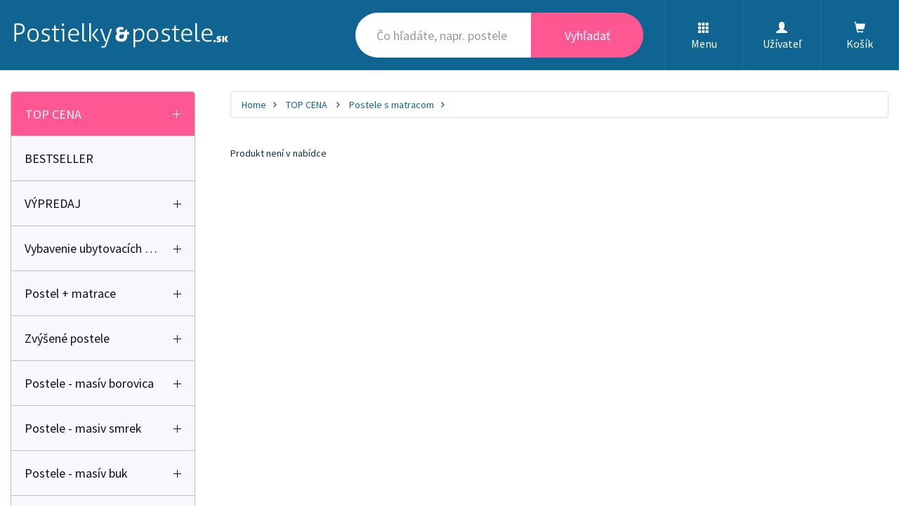

--- FILE ---
content_type: text/html; charset=utf-8
request_url: https://www.postielky-postele.sk/produkty/top-cena-/postele-s-matracom/postel-adam-200x80-cm---matrace-relax---rost-zadarmo/20223.html
body_size: 12674
content:
 <!DOCTYPE html>

<html lang="cs">
<head>
	<meta charset="utf-8">
	<meta content="IE=edge" http-equiv="X-UA-Compatible">
	<meta content="width=device-width, initial-scale=1" name="viewport">
	<title> | www.postielky-postele.sk</title>
	<meta content="index,follow,snippet,archive" name="robots">
	<meta content=". " name=
	"description">
	<meta content="eline.cz" name="author">
	<link href="/img/favicon.ico" rel="icon">
	<meta name="facebook-domain-verification" content="egl8lzgjpe1288n5ppis6dl6ytxwx9" />   
	<meta name="google-site-verification" content="fXHkB40HEVAZ9QUL14heKlmZhvkpJVK9xSrSmVIm7b0" />
	<meta content="width=device-width, initial-scale=1.0, maximum-scale=1, minimum-scale=1" name="viewport">

    <!-- Bootstrap core CSS -->
    <link href="/css/bootstrap.min.css" rel="stylesheet">
    
    <!-- Custom CSS -->
    <link href="/custom-css/style.css" rel="stylesheet">
    <link href="/custom-css/offcanvas.css" rel="stylesheet">
    <link href="/css/font-awesome.min.css" rel="stylesheet">
    <link href="/css/lightbox.min.css" rel="stylesheet">        
    <link href="/custom-css/jquery.cookiebar.css" rel="stylesheet">
    <link href="/custom-css/easy-autocomplete.min.css" rel="stylesheet">  
    <link href="/css/hodnoceni.css" rel="stylesheet">     
    <link href="https://fonts.googleapis.com/css?family=Source+Sans+Pro:400,400i,600,700" rel="stylesheet">

    <link rel="stylesheet" href="https://cdn.jsdelivr.net/gh/orestbida/cookieconsent@3.0.0/dist/cookieconsent.css">
<script type="module" src="/js/cookieconsent-config.js"></script>



<link rel="stylesheet" href="https://www.ppl.cz/sources/map/main.css">
<script>
document.addEventListener(
"ppl-parcelshop-map",
(event) => {
	// vygenerujeme input prvky
	//alert(JSON.stringify(event.detail.id));
	var ppl_parcel_id = JSON.stringify(event.detail.id);
	var ppl_parcel_code = JSON.stringify(event.detail.code);
	var ppl_parcel_shopname = JSON.stringify(event.detail.parcelshopName);
	var ppl_parcel_name = JSON.stringify(event.detail.name);
	var ppl_parcel_street = JSON.stringify(event.detail.street);
	var ppl_parcel_city = JSON.stringify(event.detail.city);
	var ppl_parcel_zip = JSON.stringify(event.detail.zipCode);
	var ppl_parcel_country = JSON.stringify(event.detail.country);
	
	var ppl_parcel_adr = ppl_parcel_id+"|"+ppl_parcel_code.replace(/['"]+/g, '')+"|"+ppl_parcel_shopname.replace(/['"]+/g, '')+"|"+ppl_parcel_name.replace(/['"]+/g, '')+"|"+ppl_parcel_street.replace(/['"]+/g, '')+"|"+ppl_parcel_city.replace(/['"]+/g, '')+"|"+ppl_parcel_zip.replace(/['"]+/g, '')+"|"+ppl_parcel_country.replace(/['"]+/g, '');
	document.getElementById("ppl_parcel_inp").value = ppl_parcel_adr;
	document.getElementById("ppl_parcel_adr_obal").innerHTML = "Odběrné místo: "+ppl_parcel_name.replace(/['"]+/g, '')+"<br>"+ppl_parcel_street.replace(/['"]+/g, '')+", "+ppl_parcel_city.replace(/['"]+/g, '')+", "+ppl_parcel_zip.replace(/['"]+/g, '')+", "+ppl_parcel_country.replace(/['"]+/g, '');
	
	$('#modal-ppl').modal('hide');
}
);


</script>


    <!-- IE10 viewport hack for Surface/desktop Windows 8 bug -->
    <link href="/css/ie10-viewport-bug-workaround.css" rel="stylesheet">


    <script src="/js/ie-emulation-modes-warning.js"></script>

    <!-- HTML5 shim and Respond.js for IE8 support of HTML5 elements and media queries -->
    <!--[if lt IE 9]>
      <script src="https://oss.maxcdn.com/html5shiv/3.7.3/html5shiv.min.js"></script>
      <script src="https://oss.maxcdn.com/respond/1.4.2/respond.min.js"></script>
    <![endif]-->
    
<script type="text/javascript">

function processRequest(s)
{
  if (httpRequest.readyState == 4)
  {
    if(httpRequest.status == 200)
    {
      var sel = document.getElementById(s);
      sel.innerHTML = httpRequest.responseText;
    }
    else
    {
        alert("Chyba pri nacitani stranky"+ httpRequest.status +":"+ httpRequest.statusText);
    }
  }
}

function zmen_pocet_v_kosiku(idp,pocet)
{

     
     if (idp != 0)
     {
        if (window.ActiveXObject)
        {
          httpRequest = new ActiveXObject("Microsoft.XMLHTTP");
        }
        else
        {
          httpRequest = new XMLHttpRequest();
        }
	    httpRequest.open("GET", "/stranky/ajax_zmena_poctu.php?idp="+idp+"&pocet="+pocet);
        httpRequest.onreadystatechange= function () {processRequest("idp_div"); };
        httpRequest.send(null);

      }
      else
      {

        document.getElementById("idp_div").innerHTML = "";
        
      }
}

function uber(idp,cena_ks,arr_id,lang)
{
	var pocet = document.getElementById('pocet_ks_'+idp).value;
	var novy_pocet = (parseInt(pocet)-1);
	if(novy_pocet<1)
	{
		novy_pocet = 1;
	}
	document.getElementById('pocet_ks_'+idp).value = novy_pocet;
	document.getElementById('cena_row_'+idp).innerHTML = (novy_pocet * cena_ks);
	
	if(lang=='sk')
    {
	     var index2;
		 var cena_celkem = 0;
		 for (index2 = 0; index2 < arr_id.length; ++index2) 
		 {
		    cena = document.getElementById("cena_row_"+arr_id[index2]).innerHTML;
		    cena_celkem = cena_celkem + parseFloat(cena);
		    
		 }
	}
	else
	{
	     var index2;
		 var cena_celkem = 0;
		 for (index2 = 0; index2 < arr_id.length; ++index2) 
		 {
		    cena = document.getElementById("cena_row_"+arr_id[index2]).innerHTML;
		    cena_celkem = cena_celkem + parseInt(cena);
		    
		 }
	}
	
	 
	 
	 document.getElementById('js_cena').innerHTML = cena_celkem;
	 
	  // zde musime zmenit pocet v sesne kosik
	 
	 zmen_pocet_v_kosiku(idp,novy_pocet);

}

function pridej(idp,cena_ks,arr_id,lang)
{

	var pocet = document.getElementById('pocet_ks_'+idp).value;
	var pocet_novy = (parseInt(pocet)+1);
	document.getElementById('pocet_ks_'+idp).value = pocet_novy;
	document.getElementById('cena_row_'+idp).innerHTML = (pocet_novy * cena_ks);
	
    if(lang=='sk')
    {
		 var index2;
		 var cena_celkem = 0;
		 for (index2 = 0; index2 < arr_id.length; ++index2) 
		 {
		    cena = document.getElementById("cena_row_"+arr_id[index2]).innerHTML;
		    cena_celkem = cena_celkem + parseFloat(cena);
		    
		 }
	}
	else
	{
	     var index2;
		 var cena_celkem = 0;
		 for (index2 = 0; index2 < arr_id.length; ++index2) 
		 {
		    cena = document.getElementById("cena_row_"+arr_id[index2]).innerHTML;
		    cena_celkem = cena_celkem + parseInt(cena);
		    
		 }
	}
	
	 
	 
	 document.getElementById('js_cena').innerHTML = cena_celkem;
	 
	 // zde musime zmenit pocet v sesne kosik
     
     zmen_pocet_v_kosiku(idp,pocet_novy);
		

}


function pridej2(idp)
{
	var pocet = document.getElementById(idp).value;
	var pocet_novy = (parseInt(pocet)+1);
	document.getElementById(idp).value = pocet_novy;

		

}


function uber2(idp)
{
	var pocet = document.getElementById(idp).value;
	var novy_pocet = (parseInt(pocet)-1);
	if(novy_pocet<1)
	{
		novy_pocet = 1;
	}
	document.getElementById(idp).value = novy_pocet;
	

}

function disabluj_platbu(jsArray)
{
	// uprava - prvni deaktivujeme vsechny platby
	var radios2 = document.getElementsByName("platba");
	for (var i=0, iLen=radios2.length; i<iLen; i++) 
	{
	  if(radios2[i].checked == true)
	  { 
		 radios2[i].checked = false;
	  }
	}
	
	
	var radios = document.getElementsByName("div_platba");
	for (var i=0, iLen=radios.length; i<iLen; i++) 
	{
	  radios[i].style.display = 'none';
	} 

	
 var index2;
 for (index2 = 0; index2 < jsArray.length; ++index2) 
 {

    document.getElementById("div_"+jsArray[index2]).style.display = 'block';
 }
	

}
	
function prepocitej_js_cenu2(a,arr_id)
{
	// a = cena zbozi Kč
	 var cena_platba = 0;
	 var cena_doprava = 0;
	 var cena_vynos = 0;

	
	var radios = document.getElementsByName("platba");
	for (var i=0, iLen=radios.length; i<iLen; i++) 
	{
	  if(radios[i].checked == true)
	  {
		 var cena_platba_list = radios[i].value;
		 var cena_platbax = cena_platba_list.split("|"); 
		 var cena_platba = cena_platbax[1];
	  }
	}
	

	
	var radios2 = document.getElementsByName("doprava");
	for (var i=0, iLen=radios2.length; i<iLen; i++) 
	{
	  if(radios2[i].checked == true)
	  {
		 var cena_doprava_list = radios2[i].value;
		 var cena_dopravax = cena_doprava_list.split("|"); 
		 var cena_doprava = cena_dopravax[1];
		 var id_doprava = cena_dopravax[0];
	  }
	}
	
	
	 
    
     var index2;
	 var cena_celkem = 0;
	 for (index2 = 0; index2 < arr_id.length; ++index2) 
	 {
	    cena = document.getElementById("cena_row_"+arr_id[index2]).innerHTML;
	    cena_celkem = cena_celkem + parseInt(cena);
	    
	 }
    
	var soucet_cz = (parseInt(cena_celkem) + parseInt(cena_platba) + parseInt(cena_doprava) + parseInt(cena_vynos));

	
	document.getElementById('js_cena').innerHTML = soucet_cz;
}  




function navigateToUrl(url) 
{
    
    
    var a = document.createElement("a");
    if(!a.click) //for IE
    {
         window.location = url;
         return;
    }
    a.setAttribute("href", url);
    a.style.display = "none";
    document.body.appendChild(a);
    a.click();
}


function skryj_gls(d,idz)
{
	 if(document.body.contains(document.getElementById(d)))
	 {
	  document.getElementById(d).style.display = 'none';
	  //alert('GLS');
     }
	

}
  


</script>     

	<script 
		 type="text/plain"
		 data-category="necessary">
	 
		 window.dataLayer = window.dataLayer || [];
		 function gtag(){dataLayer.push(arguments);}
	 
		 gtag('consent', 'default', {
			 ad_storage: 'denied',
			 ad_user_data: 'denied',
			 ad_personalization: 'denied',
			 analytics_storage: 'denied',
			 functionality_storage: 'denied',
			 personalization_storage: 'denied',
			 wait_for_update: 500
		 });
	 
		 gtag('set', 'ads_data_redaction', true);
		 gtag('set', 'url_passthrough', true);
	 </script>
	 
	 <script
		 type="text/plain"
		 data-category="analytics"
		 data-service="Google Analytics 4">
	 
		 gtag('js', new Date());
		 gtag('config', 'G-CNBW4NM3N7');
	 
		 gtag('consent', 'update', {
			 personalization_storage: 'granted',
			 functionality_storage: 'granted',
			 analytics_storage: 'granted'
		 });
		 console.log("gtag: analytics_storage=granted");
	 </script>
	 
	 <!-- Stop sending events to google analytics on opt-out -->
	 <script
		 type="text/plain"
		 data-category="analytics"
		 data-service="!Google Analytics 4">
	 
		 window['ga-disable-G-CNBW4NM3N7'] = true;
		 CookieConsent.eraseCookies(/^(_ga|gid|__utm)/);
		 console.log("gtag: disable tracking");
	 </script>
	 
	 <script
		 type="text/plain"
		 data-category="marketing"
		 data-service="Google Ads">
	 
		 window.dataLayer = window.dataLayer || [];
		 function gtag(){dataLayer.push(arguments);}
	 
		 gtag('consent', 'update', {'ad_storage': 'granted', 'ad_user_data': 'granted', 'ad_personalization': 'granted'});
	 
		 console.log("gtag: ad_storage=granted");
	 </script>
	 
	 <script
		 type="text/plain"
		 data-category="analytics"
		 data-service="Google Analytics 4"
		 async
		 data-src="https://www.googletagmanager.com/gtag/js?id=G-CNBW4NM3N7">
	 </script>
     
     <script
	 type="text/plain"
	 data-category="marketing"
	 data-service="Google Ads"
	 async
	 data-src="https://www.googletagmanager.com/gtag/js?id=AW-10776615946">
 </script>
	<!-- Meta Pixel Code -->
<script type="text/plain" data-category="marketing">
!function(f,b,e,v,n,t,s)
{if(f.fbq)return;n=f.fbq=function(){n.callMethod?
n.callMethod.apply(n,arguments):n.queue.push(arguments)};
if(!f._fbq)f._fbq=n;n.push=n;n.loaded=!0;n.version='2.0';
n.queue=[];t=b.createElement(e);t.async=!0;
t.src=v;s=b.getElementsByTagName(e)[0];
s.parentNode.insertBefore(t,s)}(window, document,'script',
'https://connect.facebook.net/en_US/fbevents.js');
fbq('init', '1157580755610911');
fbq('track', 'PageView');fbq('track', 'ViewContent', {
  content_ids: ['20223'],
  content_type: 'product',
  content_name: '',
  value: '0',
  currency: 'EUR'
});</script>
<noscript><img height="1" width="1" style="display:none" src="https://www.facebook.com/tr?id=1157580755610911&ev=PageView&noscript=1" /></noscript>
<!-- End Meta Pixel Code -->
 
</head>

<body class="canvas" >
	
<nav class="navbar navbar-default navbar-top" id="navbar-top">
  <div class="container container-full">
    <!-- Brand and toggle get grouped for better mobile display -->
    <div class="navbar-header pull-left">

        <button type="button" id="offcanvas-btn"  class="navbar-toggle collapsed navbar-toggle-offcanvas" data-toggle="collapse"  aria-expanded="false">
        <span class="sr-only">Toggle navigation</span>
        <span class="icon-bar"></span>
        <span class="icon-bar"></span>
        <span class="icon-bar"></span>
      </button>
                <button type="button" id="offcanvas-btn-close"  class="navbar-toggle collapsed navbar-toggle-offcanvas" data-toggle="collapse"  aria-expanded="false">
        <span class="sr-only">Toggle navigation</span>
        <span class="icon-bar icon-cross-1"></span>
        <span class="icon-bar icon-cross-2"></span>
      </button>
      <a class="navbar-brand" href="/" title="postielky-postele.sk"><img src="/img/logo-sk.png" alt="postielky-postele.sk"></a>    </div>

    <!-- Collect the nav links, forms, and other content for toggling -->
    <div class="navbar-header pull-right">

      <form class="navbar-form search-top" id="search-top" action="/vyhledavani.html" method="get">
        <div class="form-group search-group">
             <span class="search-fix">
          <input type="text" name="term" id="searchbox" class="form-control search-input" placeholder="Čo hľadáte, napr. postele z masívu...">
           
             <button  type="submit" class="btn search-button ">Vyhľadať</button>
            </span>
        </div>
       
      </form>
        
                  
        
        
      <ul class="nav navbar-nav dropdown-top">
      
       <li id="search-toggle"><span class="glyphicon glyphicon-search" aria-hidden="true"></span></li>
          
        <li class="dropdown nav-items-menu">
          <a class="dropdown-toggle " data-toggle="dropdown" role="button" aria-haspopup="true" aria-expanded="false">
              <span class="glyphicon glyphicon-th nav-items-icon" aria-hidden="true"></span><br>
              <span class="nav-items">Menu</span>
          </a>
          <ul class="dropdown-menu">
            <li><a href="/o-nas.html">O nás</a></li>
                        
            <li><a href="/obchodni-podminky.html">Obch. podmienky</a></li>
            <li><a href="/velkoobchod.html">Velkoobchod</a></li>
            <li><a href="/kontakty.html">Kontakty</a></li>
          </ul>
        </li>
                  <li class="dropdown">
                      <a class="dropdown-toggle" data-toggle="dropdown" role="button" aria-haspopup="true" aria-expanded="false"><span class="glyphicon glyphicon-user nav-items-icon" aria-hidden="true"></span><br>
                      <span class="nav-items">Užívateľ</span></a>
					          <ul class="dropdown-menu">
					            <li><a href="#" data-toggle="modal" data-target="#login-modal">Prihlásenie</a></li>
					            <li><a href="/registrace.html">Registrácia</a></li>
					            <li><a href="/zapomenute-heslo.html">Zabudnuté heslo</a></li>
					          </ul>                      
                      
                      
        </li>
        <li class="dropdown">
                      <a class="dropdown-toggle" href="/kosik.html"><span class="glyphicon glyphicon-shopping-cart nav-items-icon" aria-hidden="true"></span><br><span class="nav-items">Košík</span></a>
		  </li>                  
          
          
      </ul>
    </div><!-- /.navbar-collapse -->
  </div><!-- /.container-fluid -->
</nav>
<div class="modal fade" id="login-modal">
  <div class="modal-dialog">

    <!-- Modal content-->
    <div class="modal-content">
      <div class="modal-header">
        <button type="button" class="close" data-dismiss="modal">&times;</button>
        <h4 class="modal-title">Prihlásenie užívateľa</h4>
      </div>
          <form class="basic-form" method="post" action="/stranky/prihlaseni.php">
      <div class="modal-body">
      <div class="col-md-12">
  
              
               
                            <label for="jmeno1">meno:</label> 
                            <input class="form-control" id="jmeno1" name="prihlaseni_uz_jm" required="" type="text">
              
                          
               
                     <br>       
          <label for="heslo1">Heslo:</label>
                            <input class="form-control" id="heslo1" name="prihlaseni_heslo" required="" type="password">
                           
                                 
               
                     <br>       

           <a href="/zapomenute-heslo.html">Zabudnuté heslo</a>
          
                      

          </div> 
      </div>
      <div class="modal-footer">
                     
                        <div class="cart-btns">
                          
                         <a class="btn btn-default btn-dark pull-left" href="/registrace.html">Registrácia</a>
                          <button class="btn btn-default pull-right" type="submit">Prihlásiť</button>
                         
                            </div>
      </div>
                 </form>
    </div>

  </div>
</div>
	
	
	<main>
		<div class="container container-full">
	
			
				
				
								<nav class="col-md-3 side-navigation-before" id="side-navigation" >
						                    <div class="side-navigation">
											<a href="/produkty/top-cena-.html" class="left-menu-link-absolute"></a>
						                        <a href="#podmenu_65" class="side-navigation-item side-navigation-item-dropdown" data-toggle="collapse">TOP CENA </a><div class="collapse list-group-wrap" id="podmenu_65"><a href="/produkty/top-cena-/postele.html" class="list-group-item">Postele</a><a href="/produkty/top-cena-/detske-postele.html" class="list-group-item">Detské postele</a><a href="/produkty/top-cena-/matrace.html" class="list-group-item">Matrace</a><a href="/produkty/top-cena-/chranice-matracov-.html" class="list-group-item">Chrániče matracov </a><a href="/produkty/top-cena-/ostatnie.html" class="list-group-item">Ostatnie</a><a href="/produkty/top-cena-/rosty.html" class="list-group-item">Rošty</a><a href="/produkty/top-cena-/patrove-postele.html" class="list-group-item">Patrové postele</a><a href="/produkty/top-cena-/detske-skladacie-vanicky.html" class="list-group-item">Detské skladacie vaničky</a><a href="/produkty/top-cena-/bezpecnostne-zabrany-dveee-schody.html" class="list-group-item">Bezpečnostné zábrany dveee-schody</a><a href="/produkty/top-cena-/detske-fusaky.html" class="list-group-item">Detské fusaky</a><a href="/produkty/top-cena-/bezpecnostne-zabrany-na-postel.html" class="list-group-item">Bezpečnostné zábrany na postel</a><a href="/produkty/top-cena-/nahradna-hlavica-na-kefky.html" class="list-group-item">Náhradná hlavica na kefky</a><a href="/produkty/top-cena-/ovcie-kozusiny.html" class="list-group-item">Ovčie kožušiny</a><a href="/produkty/top-cena-/suche-bazeny.html" class="list-group-item">Suché bazény</a><a href="/produkty/top-cena-/zahradne-posedenie.html" class="list-group-item">Zahradné posedenie</a><a href="/produkty/top-cena-/prikryvky-a-vankuse.html" class="list-group-item">Prikrývky a vankúše</a><a href="/produkty/top-cena-/detsky-silikonovy-riad.html" class="list-group-item">Detský silikónový riad</a><a href="/produkty/top-cena-/bezpecnostne-produkty-pre-deti.html" class="list-group-item">Bezpečnostné produkty pre deti</a><a href="/produkty/top-cena-/akupresurna-podlozka.html" class="list-group-item">Akupresurná podložka</a><a href="/produkty/top-cena-/organizery.html" class="list-group-item">Organizery</a><a href="/produkty/top-cena-/postele-s-matracom.html" class="list-group-item active">Postele s matracom</a><a href="/produkty/top-cena-/dekoracia-na-stenu.html" class="list-group-item">Dekorácia na stenu</a><a href="/produkty/top-cena-/odrazadla-a-smyklavky.html" class="list-group-item">Odrážadlá a šmykľavky</a><a href="/produkty/top-cena-/dopredaj-serie-novych-posteli-.html" class="list-group-item">Dopredaj série nových postelí </a><a href="/produkty/top-cena-/vypredaj-zasuvek-2-ks---217-euro.html" class="list-group-item">Výpredaj zásuvek 2 ks - 21,7 euro</a><a href="/produkty/top-cena-/ochranne-tvrdene-skla-iphone.html" class="list-group-item">Ochranné tvrdené sklá iPhone</a><a href="/produkty/top-cena-/stojany-a-drziaky-na-telefon.html" class="list-group-item">Stojany a držiaky na telefón</a><a href="/produkty/top-cena-/drziaky-a-ohrievace-napojov.html" class="list-group-item">Držiaky a ohrievače nápojov</a></div><a class="side-navigation-item" href="/produkty/bestseller.html">BESTSELLER</a><a href="/produkty/vypredaj.html" class="left-menu-link-absolute"></a>
						                        <a href="#podmenu_104" class="side-navigation-item side-navigation-item-dropdown" data-toggle="collapse">VÝPREDAJ</a><div class="collapse list-group-wrap" id="podmenu_104"><a href="/produkty/vypredaj/postele.html" class="list-group-item">Postele</a><a href="/produkty/vypredaj/detske-postele.html" class="list-group-item">Detske postele</a><a href="/produkty/vypredaj/nabytok.html" class="list-group-item">Nábytok</a><a href="/produkty/vypredaj/2-akost.html" class="list-group-item">2. akosť</a><a href="/produkty/vypredaj/matrace.html" class="list-group-item">Matrace</a><a href="/produkty/vypredaj/2-ks-suplikov-za-217-€.html" class="list-group-item">2 ks šuplíkov za 21,7 €</a><a href="/produkty/vypredaj/detsky-tovar.html" class="list-group-item">Detský tovar</a><a href="/produkty/vypredaj/ochranne-podlozky-pod-nabytok.html" class="list-group-item">Ochranné podložky pod nábytok</a></div><a href="/produkty/vybavenie-ubytovacich-zariadeni.html" class="left-menu-link-absolute"></a>
						                        <a href="#podmenu_75" class="side-navigation-item side-navigation-item-dropdown" data-toggle="collapse">Vybavenie ubytovacích zariadení</a><div class="collapse list-group-wrap" id="podmenu_75"><a href="/produkty/vybavenie-ubytovacich-zariadeni/postel---matrac-80x200.html" class="list-group-item">Postel + matrac 80x200</a><a href="/produkty/vybavenie-ubytovacich-zariadeni/postel-80x200-cm.html" class="list-group-item">Postel 80x200 cm</a><a href="/produkty/vybavenie-ubytovacich-zariadeni/postel---matrac-90x200-cm.html" class="list-group-item">Postel + matrac 90x200 cm</a><a href="/produkty/vybavenie-ubytovacich-zariadeni/postele-90x200-cm.html" class="list-group-item">Postele 90x200 cm</a><a href="/produkty/vybavenie-ubytovacich-zariadeni/postele.html" class="list-group-item">Postele</a><a href="/produkty/vybavenie-ubytovacich-zariadeni/matrace-80x200-cm.html" class="list-group-item">Matrace 80x200 cm</a><a href="/produkty/vybavenie-ubytovacich-zariadeni/matrace-90x200-cm.html" class="list-group-item">Matrace 90x200 cm</a><a href="/produkty/vybavenie-ubytovacich-zariadeni/prikryvky-a-vynkuse.html" class="list-group-item">Prikrývky a vynkúše</a><a href="/produkty/vybavenie-ubytovacich-zariadeni/pvc-chranice-matracov.html" class="list-group-item">PVC chrániče matracov</a><a href="/produkty/vybavenie-ubytovacich-zariadeni/prestieradla-.html" class="list-group-item">Prestieradlá </a><a href="/produkty/vybavenie-ubytovacich-zariadeni/uteraky-osusky.html" class="list-group-item">Uteráky, osušky</a><a href="/produkty/vybavenie-ubytovacich-zariadeni/zvyhodnene-sety-1---1.html" class="list-group-item">Zvýhodnené sety 1 + 1</a><a href="/produkty/vybavenie-ubytovacich-zariadeni/zvysene-postele-80x200-cm.html" class="list-group-item">Zvýšené postele 80x200 cm</a><a href="/produkty/vybavenie-ubytovacich-zariadeni/zvysene-postele-90x200-cm.html" class="list-group-item">Zvýšené postele 90x200 cm</a></div><a href="/produkty/postel---matrace.html" class="left-menu-link-absolute"></a>
						                        <a href="#podmenu_43" class="side-navigation-item side-navigation-item-dropdown" data-toggle="collapse">Postel + matrace</a><div class="collapse list-group-wrap" id="podmenu_43"><a href="/produkty/postel---matrace/80x200-cm.html" class="list-group-item">80x200 cm</a><a href="/produkty/postel---matrace/90x200-cm.html" class="list-group-item">90x200 cm</a><a href="/produkty/postel---matrace/120x200-cm.html" class="list-group-item">120x200 cm</a><a href="/produkty/postel---matrace/140x200-cm.html" class="list-group-item">140x200 cm</a><a href="/produkty/postel---matrace/160x200-cm.html" class="list-group-item">160x200 cm</a><a href="/produkty/postel---matrace/180x200-cm.html" class="list-group-item">180x200 cm</a><a href="/produkty/postel---matrace/bezpecnostne-zabrany-na-postel.html" class="list-group-item">Bezpečnostné zábrany na postel</a><a href="/produkty/postel---matrace/.html" class="list-group-item"></a><a href="/produkty/postel---matrace/poschodove-postele-s-matracmi.html" class="list-group-item">Poschodové postele s matracmi</a></div><a href="/produkty/zvysene-postele.html" class="left-menu-link-absolute"></a>
						                        <a href="#podmenu_115" class="side-navigation-item side-navigation-item-dropdown" data-toggle="collapse">Zvýšené postele</a><div class="collapse list-group-wrap" id="podmenu_115"><a href="/produkty/zvysene-postele/zvysene-postele-80x200-cm.html" class="list-group-item">Zvýšené postele 80x200 cm</a><a href="/produkty/zvysene-postele/zvysene-postele-90x200-cm.html" class="list-group-item">Zvýšené postele 90x200 cm</a><a href="/produkty/zvysene-postele/zvysene-postele-120x200-cm.html" class="list-group-item">Zvýšené postele 120x200 cm</a><a href="/produkty/zvysene-postele/zvysene-postele-140x200-cm.html" class="list-group-item">Zvýšené postele 140x200 cm</a><a href="/produkty/zvysene-postele/zvysene-postele-160x200-cm.html" class="list-group-item">Zvýšené postele 160x200 cm</a><a href="/produkty/zvysene-postele/zvysene-postele-180x200-cm.html" class="list-group-item">Zvýšené postele 180x200 cm</a><a href="/produkty/zvysene-postele/rosty-k-posteliam.html" class="list-group-item">Rošty k posteliam</a></div><a href="/produkty/postele----masiv-borovica.html" class="left-menu-link-absolute"></a>
						                        <a href="#podmenu_2" class="side-navigation-item side-navigation-item-dropdown" data-toggle="collapse">Postele  - masív borovica</a><div class="collapse list-group-wrap" id="podmenu_2"><a href="/produkty/postele----masiv-borovica/80x200.html" class="list-group-item">80x200</a><a href="/produkty/postele----masiv-borovica/90x200.html" class="list-group-item">90x200</a><a href="/produkty/postele----masiv-borovica/120x200.html" class="list-group-item">120x200</a><a href="/produkty/postele----masiv-borovica/140x200.html" class="list-group-item">140x200</a><a href="/produkty/postele----masiv-borovica/160x200.html" class="list-group-item">160x200</a><a href="/produkty/postele----masiv-borovica/180x200.html" class="list-group-item">180x200</a><a href="/produkty/postele----masiv-borovica/ochranne-barierky.html" class="list-group-item">Ochranné bariérky</a><a href="/produkty/postele----masiv-borovica/bezpecnostne-zabrany-na-postel.html" class="list-group-item">Bezpečnostné zábrany na postel</a><a href="/produkty/postele----masiv-borovica/zvysene-postele.html" class="list-group-item">Zvýšené postele</a><a href="/produkty/postele----masiv-borovica/rosty-k-posteliam.html" class="list-group-item">Rošty k posteliam</a></div><a href="/produkty/postele---masiv-smrek.html" class="left-menu-link-absolute"></a>
						                        <a href="#podmenu_44" class="side-navigation-item side-navigation-item-dropdown" data-toggle="collapse">Postele - masiv smrek</a><div class="collapse list-group-wrap" id="podmenu_44"><a href="/produkty/postele---masiv-smrek/80x200-postele-z-masivu-smrek.html" class="list-group-item">80x200 postele z masívu smrek</a><a href="/produkty/postele---masiv-smrek/90x200-postele-z-masivu-smrek.html" class="list-group-item">90x200 postele z masívu smrek</a><a href="/produkty/postele---masiv-smrek/120x200-postele-z-masivu-smrek.html" class="list-group-item">120x200 postele z masívu smrek</a><a href="/produkty/postele---masiv-smrek/140x200-postele-z-masivu-smrek.html" class="list-group-item">140x200 postele z masívu smrek</a><a href="/produkty/postele---masiv-smrek/160x200-postele-z-masivu-smrek.html" class="list-group-item">160x200 postele z masívu smrek</a><a href="/produkty/postele---masiv-smrek/supliky.html" class="list-group-item">šuplíky</a><a href="/produkty/postele---masiv-smrek/180x200-postele-z-masivu-smrek.html" class="list-group-item">180x200 postele z masívu smrek</a><a href="/produkty/postele---masiv-smrek/poschodove-postele.html" class="list-group-item">Poschodové postele</a><a href="/produkty/postele---masiv-smrek/bezpecnostne-zabrany-na-postel.html" class="list-group-item">Bezpečnostné zábrany na postel</a></div><a href="/produkty/postele----masiv-buk.html" class="left-menu-link-absolute"></a>
						                        <a href="#podmenu_51" class="side-navigation-item side-navigation-item-dropdown" data-toggle="collapse">Postele  - masív buk</a><div class="collapse list-group-wrap" id="podmenu_51"><a href="/produkty/postele----masiv-buk/80x200-cm.html" class="list-group-item">80x200 cm</a><a href="/produkty/postele----masiv-buk/90x200-cm.html" class="list-group-item">90x200 cm</a><a href="/produkty/postele----masiv-buk/120x200-cm.html" class="list-group-item">120x200 cm</a><a href="/produkty/postele----masiv-buk/140x200-cm.html" class="list-group-item">140x200 cm</a><a href="/produkty/postele----masiv-buk/160x200-cm.html" class="list-group-item">160x200 cm</a><a href="/produkty/postele----masiv-buk/180x200-cm.html" class="list-group-item">180x200 cm</a><a href="/produkty/postele----masiv-buk/bezpecnostne-zabrany-na-postel.html" class="list-group-item">Bezpečnostné zábrany na postel</a></div><a href="/produkty/postele-masiv-dub.html" class="left-menu-link-absolute"></a>
						                        <a href="#podmenu_96" class="side-navigation-item side-navigation-item-dropdown" data-toggle="collapse">Postele masív dub</a><div class="collapse list-group-wrap" id="podmenu_96"><a href="/produkty/postele-masiv-dub/140-x-200-cm.html" class="list-group-item">140 x 200 cm</a><a href="/produkty/postele-masiv-dub/160-x-200-cm.html" class="list-group-item">160 x 200 cm</a><a href="/produkty/postele-masiv-dub/180-x-200-cm.html" class="list-group-item">180 x 200 cm</a><a href="/produkty/postele-masiv-dub/dubova-kolekcia-fende.html" class="list-group-item">Dubová kolekcia Fende</a><a href="/produkty/postele-masiv-dub/dubova-kolekcia-kote.html" class="list-group-item">Dubová kolekcia Kote</a></div><a href="/produkty/postele-masiv-jelsa.html" class="left-menu-link-absolute"></a>
						                        <a href="#podmenu_92" class="side-navigation-item side-navigation-item-dropdown" data-toggle="collapse">Postele masiv jelša</a><div class="collapse list-group-wrap" id="podmenu_92"><a href="/produkty/postele-masiv-jelsa/90x200-postele-z-masivu-jelse.html" class="list-group-item">90x200 postele z masivu jelše</a><a href="/produkty/postele-masiv-jelsa/160x200-postele-z-masivu-jelse.html" class="list-group-item">160x200 postele z masivu jelše</a><a href="/produkty/postele-masiv-jelsa/180x200-postele-z-masivu-jelse.html" class="list-group-item">180x200 postele z masivu jelše</a></div><a href="/produkty/postele-calunene.html" class="left-menu-link-absolute"></a>
						                        <a href="#podmenu_62" class="side-navigation-item side-navigation-item-dropdown" data-toggle="collapse">Postele čalúnené</a><div class="collapse list-group-wrap" id="podmenu_62"><a href="/produkty/postele-calunene/90x200-cm.html" class="list-group-item">90x200 cm</a><a href="/produkty/postele-calunene/120x200-cm.html" class="list-group-item">120x200 cm</a><a href="/produkty/postele-calunene/140x200-cm.html" class="list-group-item">140x200 cm</a><a href="/produkty/postele-calunene/160x200-cm.html" class="list-group-item">160x200 cm</a><a href="/produkty/postele-calunene/180x200-cm.html" class="list-group-item">180x200 cm</a><a href="/produkty/postele-calunene/200x200-cm.html" class="list-group-item">200x200 cm</a></div><a href="/produkty/postielky---postele-pre-deti.html" class="left-menu-link-absolute"></a>
						                        <a href="#podmenu_50" class="side-navigation-item side-navigation-item-dropdown" data-toggle="collapse">Postielky - postele pre deti</a><div class="collapse list-group-wrap" id="podmenu_50"><a href="/produkty/postielky---postele-pre-deti/postielky-120x60.html" class="list-group-item">Postielky 120x60</a><a href="/produkty/postielky---postele-pre-deti/postielky-140x70-cm.html" class="list-group-item">Postielky 140x70 cm</a><a href="/produkty/postielky---postele-pre-deti/160x70-cm.html" class="list-group-item">160x70 cm</a><a href="/produkty/postielky---postele-pre-deti/160x80-cm.html" class="list-group-item">160x80 cm</a><a href="/produkty/postielky---postele-pre-deti/180x80-cm.html" class="list-group-item">180x80 cm</a><a href="/produkty/postielky---postele-pre-deti/180x90-cm.html" class="list-group-item">180x90 cm</a><a href="/produkty/postielky---postele-pre-deti/200x90-cm.html" class="list-group-item">200x90 cm</a><a href="/produkty/postielky---postele-pre-deti/univerzalne-ochranne-barierky.html" class="list-group-item">Univerzálne ochranné bariérky</a><a href="/produkty/postielky---postele-pre-deti/200x80-cm.html" class="list-group-item">200x80 cm</a><a href="/produkty/postielky---postele-pre-deti/domceky.html" class="list-group-item">Domčeky</a><a href="/produkty/postielky---postele-pre-deti/stany-typi-pre-deti.html" class="list-group-item">Stany týpí pre deti</a><a href="/produkty/postielky---postele-pre-deti/cestovne-postielky.html" class="list-group-item">Cestovné postielky</a><a href="/produkty/postielky---postele-pre-deti/ohradky.html" class="list-group-item">Ohrádky</a><a href="/produkty/postielky---postele-pre-deti/ulozne-boxy-na-hracky.html" class="list-group-item">Úložné boxy na hračky</a><a href="/produkty/postielky---postele-pre-deti/police-policky.html" class="list-group-item">Police, poličky</a><a href="/produkty/postielky---postele-pre-deti/poschodove-postele.html" class="list-group-item">Poschoďové postele</a><a href="/produkty/postielky---postele-pre-deti/komplety-s-matracom.html" class="list-group-item">Komplety s matracom</a><a href="/produkty/postielky---postele-pre-deti/postele-montessori.html" class="list-group-item">Postele Montessori</a><a href="/produkty/postielky---postele-pre-deti/120x200-cm.html" class="list-group-item">120x200 cm</a><a href="/produkty/postielky---postele-pre-deti/140x200-cm.html" class="list-group-item">140x200 cm</a></div><a href="/produkty/poschodove-postele.html" class="left-menu-link-absolute"></a>
						                        <a href="#podmenu_26" class="side-navigation-item side-navigation-item-dropdown" data-toggle="collapse">Poschodové postele</a><div class="collapse list-group-wrap" id="podmenu_26"><a href="/produkty/poschodove-postele/poschodove-postele-s-matracmi.html" class="list-group-item">Poschodové postele s matracmi</a><a href="/produkty/poschodove-postele/90x200-poschodove-postele.html" class="list-group-item">90x200 poschodové postele</a><a href="/produkty/poschodove-postele/80x200-poschodove-postele.html" class="list-group-item">80x200 poschodové postele</a><a href="/produkty/poschodove-postele/80x180-poschodove-postele.html" class="list-group-item">80x180 poschodové postele</a><a href="/produkty/poschodove-postele/s-rozsirenym-spanim.html" class="list-group-item">S rozšíreným spaním</a><a href="/produkty/poschodove-postele/poschodove-postele-pre-tri-osoby.html" class="list-group-item">Poschodové postele pre tri osoby</a></div><a href="/produkty/supliky.html" class="left-menu-link-absolute"></a>
						                        <a href="#podmenu_18" class="side-navigation-item side-navigation-item-dropdown" data-toggle="collapse">Šuplíky</a><div class="collapse list-group-wrap" id="podmenu_18"><a href="/produkty/supliky/zasuvky-v-dĺzke-98-cm.html" class="list-group-item">Zásuvky v dĺžke 98 cm</a><a href="/produkty/supliky/zasuvky-v-dĺzke-150-cm.html" class="list-group-item">Zásuvky v dĺžke 150 cm</a><a href="/produkty/supliky/zasuvky-v-dĺzke-160-cm.html" class="list-group-item">Zásuvky v dĺžke 160 cm</a><a href="/produkty/supliky/zasuvky-v-dĺzke-180-cm.html" class="list-group-item">Zásuvky v dĺžke 180 cm</a><a href="/produkty/supliky/zasuvky-v-dĺzke-200-cm.html" class="list-group-item">Zásuvky v dĺžke 200 cm</a><a href="/produkty/supliky/vypredaj.html" class="list-group-item">Výpredaj</a><a href="/produkty/supliky/pristylka.html" class="list-group-item">Prístýlka</a></div><a href="/produkty/nabytok.html" class="left-menu-link-absolute"></a>
						                        <a href="#podmenu_112" class="side-navigation-item side-navigation-item-dropdown" data-toggle="collapse">Nábytok</a><div class="collapse list-group-wrap" id="podmenu_112"><a href="/produkty/nabytok/komody.html" class="list-group-item">Komody</a><a href="/produkty/nabytok/nocne-stoliky.html" class="list-group-item">Nočné stolíky</a><a href="/produkty/nabytok/skrine.html" class="list-group-item">Skrině</a><a href="/produkty/nabytok/stoly-a-stolicky.html" class="list-group-item">Stoly a stoličky</a><a href="/produkty/nabytok/regaly-a-vitriny.html" class="list-group-item">Regály a vitríny</a><a href="/produkty/nabytok/pisacie-stoly.html" class="list-group-item">Písacie stoly</a><a href="/produkty/nabytok/botniky.html" class="list-group-item">Botníky</a><a href="/produkty/nabytok/tv-stoliky.html" class="list-group-item">TV stolíky</a><a href="/produkty/nabytok/rosty.html" class="list-group-item">Rošty</a><a href="/produkty/nabytok/vesiaky.html" class="list-group-item">Vešiaky</a><a href="/produkty/nabytok/toaletne-stoliky.html" class="list-group-item">Toaletné stolíky</a><a href="/produkty/nabytok/police.html" class="list-group-item">Police</a><a href="/produkty/nabytok/bielizniky.html" class="list-group-item">Bielizníky</a><a href="/produkty/nabytok/konferencne-stoliky.html" class="list-group-item">Konferenčné stolíky</a><a href="/produkty/nabytok/stolicky-a-taburety.html" class="list-group-item">Stoličky a taburety</a><a href="/produkty/nabytok/ochranne-podlozky-pod-nabytok.html" class="list-group-item">Ochranné podložky pod nábytok</a><a href="/produkty/nabytok/zahrada.html" class="list-group-item">Zahrada</a><a href="/produkty/nabytok/predsienove-zostavy.html" class="list-group-item">Predsieňové zostavy</a><a href="/produkty/nabytok/bezpecnostne-prvky.html" class="list-group-item">Bezpečnostné prvky</a><a href="/produkty/nabytok/nabytkove-zostavy.html" class="list-group-item">Nábytkové zostavy</a></div><a href="/produkty/matrace.html" class="left-menu-link-absolute"></a>
						                        <a href="#podmenu_7" class="side-navigation-item side-navigation-item-dropdown" data-toggle="collapse">Matrace</a><div class="collapse list-group-wrap" id="podmenu_7"><a href="/produkty/matrace/120x60.html" class="list-group-item">120x60</a><a href="/produkty/matrace/140x70.html" class="list-group-item">140x70</a><a href="/produkty/matrace/160x70-.html" class="list-group-item">160x70 </a><a href="/produkty/matrace/160x80.html" class="list-group-item">160x80</a><a href="/produkty/matrace/170x80.html" class="list-group-item">170x80</a><a href="/produkty/matrace/180x80.html" class="list-group-item">180x80</a><a href="/produkty/matrace/190x80.html" class="list-group-item">190x80</a><a href="/produkty/matrace/190x90.html" class="list-group-item">190x90</a><a href="/produkty/matrace/80x200.html" class="list-group-item">80x200</a><a href="/produkty/matrace/90x200.html" class="list-group-item">90x200</a><a href="/produkty/matrace/120x200.html" class="list-group-item">120x200</a><a href="/produkty/matrace/140x200.html" class="list-group-item">140x200</a><a href="/produkty/matrace/160x200.html" class="list-group-item">160x200</a><a href="/produkty/matrace/180x200.html" class="list-group-item">180x200</a><a href="/produkty/matrace/potah-matraca.html" class="list-group-item">Poťah matraca</a><a href="/produkty/matrace/chranice-matraci.html" class="list-group-item">Chrániče matrací</a><a href="/produkty/matrace/vrchne-matrace---topper.html" class="list-group-item">Vrchné matrace - Topper</a><a href="/produkty/matrace/relaxacne-vankuse.html" class="list-group-item">Relaxačné vankůše</a><a href="/produkty/matrace/anatomicke-vankuse-a-ortopedicke-pomôcky.html" class="list-group-item">Anatomické vankúše a ortopedické pomôcky</a><a href="/produkty/matrace/190x120.html" class="list-group-item">190x120</a><a href="/produkty/matrace/zvyhodnene-sety-1---1.html" class="list-group-item">Zvýhodnené sety 1 + 1</a></div><a href="/produkty/plachty.html" class="left-menu-link-absolute"></a>
						                        <a href="#podmenu_40" class="side-navigation-item side-navigation-item-dropdown" data-toggle="collapse">Plachty</a><div class="collapse list-group-wrap" id="podmenu_40"><a href="/produkty/plachty/plachty-90-200-cm.html" class="list-group-item">Plachty 90/200 cm</a><a href="/produkty/plachty/plachty-80-200-cm.html" class="list-group-item">Plachty 80/200 cm</a><a href="/produkty/plachty/plachty-120-200-cm.html" class="list-group-item">Plachty 120/200 cm</a><a href="/produkty/plachty/plachty-140-200-cm.html" class="list-group-item">Plachty 140/200 cm</a><a href="/produkty/plachty/plachty-180-200-cm.html" class="list-group-item">Plachty 180/200 cm</a><a href="/produkty/plachty/plachty-160-200-cm.html" class="list-group-item">Plachty 160/200 cm</a><a href="/produkty/plachty/plachty-180-80-cm.html" class="list-group-item">Plachty 180/80 cm</a><a href="/produkty/plachty/plachty-160-80-cm.html" class="list-group-item">Plachty 160/80 cm</a><a href="/produkty/plachty/plachty-160-70-cm.html" class="list-group-item">Plachty 160/70 cm</a><a href="/produkty/plachty/plachty-do-postielok-120-60-cm.html" class="list-group-item">Plachty do postielok 120/60 cm</a><a href="/produkty/plachty/plachty-do-postielok-120-60-cm-pvc.html" class="list-group-item">Plachty do postielok 120/60 cm PVC</a><a href="/produkty/plachty/prestieradla-140-70-cm.html" class="list-group-item">Prestieradlá 140/70 cm</a></div><a href="/produkty/bytovy-textil.html" class="left-menu-link-absolute"></a>
						                        <a href="#podmenu_70" class="side-navigation-item side-navigation-item-dropdown" data-toggle="collapse">Bytový textil</a><div class="collapse list-group-wrap" id="podmenu_70"><a href="/produkty/bytovy-textil/zavesy.html" class="list-group-item">Závesy</a><a href="/produkty/bytovy-textil/ovcie-kozusiny.html" class="list-group-item">Ovčie kožušiny</a><a href="/produkty/bytovy-textil/prehozy.html" class="list-group-item">Prehozy</a><a href="/produkty/bytovy-textil/detske-obliecky---licencie.html" class="list-group-item">Detské obliečky - licencie</a><a href="/produkty/bytovy-textil/uteraky-osusky.html" class="list-group-item">Uteráky, osušky</a><a href="/produkty/bytovy-textil/chranice-matracov.html" class="list-group-item">Chrániče matracov</a><a href="/produkty/bytovy-textil/toppery.html" class="list-group-item">Toppery</a><a href="/produkty/bytovy-textil/prikryvky.html" class="list-group-item">Prikrývky</a><a href="/produkty/bytovy-textil/vankuse.html" class="list-group-item">Vankúše</a><a href="/produkty/bytovy-textil/obliecky.html" class="list-group-item">Obliečky</a><a href="/produkty/bytovy-textil/ortopedicke-pomôcky.html" class="list-group-item">Ortopedické pomôcky</a><a href="/produkty/bytovy-textil/detske-sety.html" class="list-group-item">Detské sety</a><a href="/produkty/bytovy-textil/zvyhodnene-sety.html" class="list-group-item">Zvýhodnené sety</a><a href="/produkty/bytovy-textil/potahy-na-vankuse.html" class="list-group-item">Poťahy na vankúše</a><a href="/produkty/bytovy-textil/prestieranie.html" class="list-group-item">Prestieranie</a><a href="/produkty/bytovy-textil/kupelnove-predlozky.html" class="list-group-item">Kúpeľňové predložky</a></div><a href="/produkty/drevene-vyrobky.html" class="left-menu-link-absolute"></a>
						                        <a href="#podmenu_66" class="side-navigation-item side-navigation-item-dropdown" data-toggle="collapse">Drevené výrobky</a><div class="collapse list-group-wrap" id="podmenu_66"><a href="/produkty/drevene-vyrobky/kuchyne.html" class="list-group-item">Kuchyně</a><a href="/produkty/drevene-vyrobky/boxy---krabicky.html" class="list-group-item">Boxy - krabičky</a><a href="/produkty/drevene-vyrobky/krabicky-na-vino.html" class="list-group-item">Krabičky na víno</a><a href="/produkty/drevene-vyrobky/krabicky-na-vreckovky.html" class="list-group-item">Krabičky na vreckovky</a><a href="/produkty/drevene-vyrobky/krabicky-na-caje.html" class="list-group-item">Krabičky na čaje</a><a href="/produkty/drevene-vyrobky/dosky-na-krajanie.html" class="list-group-item">Dosky na krájanie</a><a href="/produkty/drevene-vyrobky/drevene-fotoramecky.html" class="list-group-item">Drevené fotorámečky</a><a href="/produkty/drevene-vyrobky/masazne-pomôcky.html" class="list-group-item">Masážne pomôcky</a><a href="/produkty/drevene-vyrobky/tacy.html" class="list-group-item">Tácy</a><a href="/produkty/drevene-vyrobky/dekoracia.html" class="list-group-item">Dekorácia</a><a href="/produkty/drevene-vyrobky/sezonna-dekoracia.html" class="list-group-item">Sezónna dekorácia</a><a href="/produkty/drevene-vyrobky/doplnky-a-bizuteria.html" class="list-group-item">Doplnky a bižutéria</a><a href="/produkty/drevene-vyrobky/detske-dekoracie.html" class="list-group-item">Detské dekorácie</a><a href="/produkty/drevene-vyrobky/kancelarske-potreby.html" class="list-group-item">Kancelárske potreby</a></div><a href="/produkty/nastenne-calunene-panely.html" class="left-menu-link-absolute"></a>
						                        <a href="#podmenu_94" class="side-navigation-item side-navigation-item-dropdown" data-toggle="collapse">Nástenné čalúnené panely</a><div class="collapse list-group-wrap" id="podmenu_94"><a href="/produkty/nastenne-calunene-panely/kolekcia-classic.html" class="list-group-item">Kolekcia Classic</a><a href="/produkty/nastenne-calunene-panely/kolekce-plot.html" class="list-group-item">Kolekce Plot</a><a href="/produkty/nastenne-calunene-panely/kolekce-hexagon.html" class="list-group-item">Kolekce Hexagon</a><a href="/produkty/nastenne-calunene-panely/kolekcia-kolo.html" class="list-group-item">Kolekcia kolo</a><a href="/produkty/nastenne-calunene-panely/kolekcia-classic-plus.html" class="list-group-item">Kolekcia Classic plus</a><a href="/produkty/nastenne-calunene-panely/detske-calunene-panely-30x60-cm.html" class="list-group-item">Detské čalúnené panely 30x60 cm</a><a href="/produkty/nastenne-calunene-panely/prislusenstvo.html" class="list-group-item">Príslušenstvo</a><a href="/produkty/nastenne-calunene-panely/cela-k-detskym-posteliam.html" class="list-group-item">Čelá k detským posteliam</a><a href="/produkty/nastenne-calunene-panely/calunene-lavicky-rozmer-70-x-30-cm.html" class="list-group-item">Čalúnené lavičky rozmer 70 x 30 cm</a><a href="/produkty/nastenne-calunene-panely/calunene-lavicky-rozmer-80-x-40-cm.html" class="list-group-item">Čalúnené lavičky rozmer 80 x 40 cm</a><a href="/produkty/nastenne-calunene-panely/calunene-lavicky-rozmer-90-x-30-cm.html" class="list-group-item">Čalúnené lavičky rozmer 90 x 30 cm</a><a href="/produkty/nastenne-calunene-panely/calunene-lavicky-rozmer-100-x-40-cm.html" class="list-group-item">Čalúnené lavičky rozmer 100 x 40 cm</a><a href="/produkty/nastenne-calunene-panely/calunene-lavicky-rozmer-110-x-30-cm.html" class="list-group-item">Čalúnené lavičky rozmer 110 x 30 cm</a><a href="/produkty/nastenne-calunene-panely/calunene-lavicky-rozmer-120-x-40-cm.html" class="list-group-item">Čalúnené lavičky rozmer 120 x 40 cm</a><a href="/produkty/nastenne-calunene-panely/kolekcia-long.html" class="list-group-item">Kolekcia Long</a></div><a href="/produkty/bezpecnostne-zabrany.html" class="left-menu-link-absolute"></a>
						                        <a href="#podmenu_60" class="side-navigation-item side-navigation-item-dropdown" data-toggle="collapse">Bezpečnostné zábrany</a><div class="collapse list-group-wrap" id="podmenu_60"><a href="/produkty/bezpecnostne-zabrany/zabrany-na-postel.html" class="list-group-item">Zábrany na postel</a><a href="/produkty/bezpecnostne-zabrany/zabrany-na-schody---dvere.html" class="list-group-item">Zábrany na schody - dvere</a></div><a href="/produkty/vybavenie-postielok-pre-deti.html" class="left-menu-link-absolute"></a>
						                        <a href="#podmenu_11" class="side-navigation-item side-navigation-item-dropdown" data-toggle="collapse">Vybavenie postieľok pre deti</a><div class="collapse list-group-wrap" id="podmenu_11"><a href="/produkty/vybavenie-postielok-pre-deti/detska-postielka-z-masivu-120-60-cm-s-kompletnym-vybavenim.html" class="list-group-item">Detská postieľka z masívu 120/60 cm s kompletným vybavením</a><a href="/produkty/vybavenie-postielok-pre-deti/suprava-do-postielky-3-diely.html" class="list-group-item">Súprava do postieľky 3 diely</a><a href="/produkty/vybavenie-postielok-pre-deti/suprava-do-postielky-8-dielov.html" class="list-group-item">Súprava do postieľky 8 dielov</a><a href="/produkty/vybavenie-postielok-pre-deti/sada-do-postylky-7-diela.html" class="list-group-item">Sada do postýlky 7 diela</a><a href="/produkty/vybavenie-postielok-pre-deti/suprava-do-postielky-12-dielov.html" class="list-group-item">Súprava do postieľky 12 dielov</a><a href="/produkty/vybavenie-postielok-pre-deti/obliecky-na-vankuse-a-perinky.html" class="list-group-item">Obliečky na vankúše a perinky</a><a href="/produkty/vybavenie-postielok-pre-deti/detske-vyplne---vankus-a-perinka.html" class="list-group-item">Detské výplne - vankúš a perinka</a><a href="/produkty/vybavenie-postielok-pre-deti/luxusna-suprava---10-dielna.html" class="list-group-item">Luxusná súprava - 10 dielna</a><a href="/produkty/vybavenie-postielok-pre-deti/ochranne-mantinely-do-detske-postielky.html" class="list-group-item">Ochranné mantinely do detské postielky</a><a href="/produkty/vybavenie-postielok-pre-deti/detske-zavesy.html" class="list-group-item">Detské závesy</a><a href="/produkty/vybavenie-postielok-pre-deti/hniezdo-pre-babatko.html" class="list-group-item">Hniezdo pre bábätko</a><a href="/produkty/vybavenie-postielok-pre-deti/plienky.html" class="list-group-item">Plienky</a><a href="/produkty/vybavenie-postielok-pre-deti/prestieradla.html" class="list-group-item">Prestieradlá</a><a href="/produkty/vybavenie-postielok-pre-deti/cestovni-matrace.html" class="list-group-item">Cestovní matrace</a><a href="/produkty/vybavenie-postielok-pre-deti/tehotenske-a-kŕmiace-vankuse.html" class="list-group-item">Tehotenské a kŕmiace vankúše</a><a href="/produkty/vybavenie-postielok-pre-deti/sensoricke-kontrastne-hracky.html" class="list-group-item">Sensorické/kontrastné hračky</a><a href="/produkty/vybavenie-postielok-pre-deti/hracie-deky.html" class="list-group-item">Hracie deky</a><a href="/produkty/vybavenie-postielok-pre-deti/detske-osusky-s-kapucnou.html" class="list-group-item">detské osušky s kapucňou</a><a href="/produkty/vybavenie-postielok-pre-deti/chranice-matracov-120-60-cm.html" class="list-group-item">Chrániče matracov 120/60 cm</a><a href="/produkty/vybavenie-postielok-pre-deti/prebalovacie-podlozky.html" class="list-group-item">Prebaľovacie podložky</a><a href="/produkty/vybavenie-postielok-pre-deti/lehatka-a-sedatka-do-vane.html" class="list-group-item">Lehátka a sedátka do vane</a><a href="/produkty/vybavenie-postielok-pre-deti/plachty-120-60-cm-pvc.html" class="list-group-item">Plachty 120/60 cm PVC</a><a href="/produkty/vybavenie-postielok-pre-deti/detske-deky.html" class="list-group-item">Detské deky</a><a href="/produkty/vybavenie-postielok-pre-deti/matrace-do-postielok.html" class="list-group-item">Matrace do postielok</a><a href="/produkty/vybavenie-postielok-pre-deti/capacky.html" class="list-group-item">Capáčky</a><a href="/produkty/vybavenie-postielok-pre-deti/zavinovacky.html" class="list-group-item">Zavinovačky</a><a href="/produkty/vybavenie-postielok-pre-deti/hryzatka---hrkalky.html" class="list-group-item">Hryzátka - hrkálky</a><a href="/produkty/vybavenie-postielok-pre-deti/dojcenske-flasticky.html" class="list-group-item">Dojčenské fľaštičky</a><a href="/produkty/vybavenie-postielok-pre-deti/dojcenske-misky---riad.html" class="list-group-item">Dojčenské misky - riad</a><a href="/produkty/vybavenie-postielok-pre-deti/dojcenske-hracky.html" class="list-group-item">Dojčenské hračky</a><a href="/produkty/vybavenie-postielok-pre-deti/podbradnicky.html" class="list-group-item">Podbradníčky</a><a href="/produkty/vybavenie-postielok-pre-deti/dojcenska-kozmetika.html" class="list-group-item">Dojčenská kozmetika</a><a href="/produkty/vybavenie-postielok-pre-deti/kliny-do-postielok.html" class="list-group-item">kliny do postielok</a><a href="/produkty/vybavenie-postielok-pre-deti/detske-vanicky.html" class="list-group-item">Detské vaničky</a><a href="/produkty/vybavenie-postielok-pre-deti/nosidla-deti.html" class="list-group-item">Nosidlá detí</a><a href="/produkty/vybavenie-postielok-pre-deti/nocniky-pisoarky.html" class="list-group-item">Nočníky, pisoárky</a><a href="/produkty/vybavenie-postielok-pre-deti/prebalovacie-komody.html" class="list-group-item">Prebaľovacie komody</a><a href="/produkty/vybavenie-postielok-pre-deti/dekoracne-vankusiky.html" class="list-group-item">Dekoračné vankúšiky</a><a href="/produkty/vybavenie-postielok-pre-deti/dojcenske-ponozky.html" class="list-group-item">Dojčenské ponožky</a><a href="/produkty/vybavenie-postielok-pre-deti/dojcenske-komplety-vo-forme-darceka.html" class="list-group-item">Dojčenské komplety vo forme darčeka</a><a href="/produkty/vybavenie-postielok-pre-deti/organizery-na-postielky.html" class="list-group-item">Organizéry na postielky</a><a href="/produkty/vybavenie-postielok-pre-deti/lampicky-a-projektory.html" class="list-group-item">Lampičky a projektory</a><a href="/produkty/vybavenie-postielok-pre-deti/obliecky-na-vankuse.html" class="list-group-item">Obliečky na vankúše</a></div><a href="/produkty/detsky-tovar.html" class="left-menu-link-absolute"></a>
						                        <a href="#podmenu_16" class="side-navigation-item side-navigation-item-dropdown" data-toggle="collapse">Detský tovar</a><div class="collapse list-group-wrap" id="podmenu_16"><a href="/produkty/detsky-tovar/plienky.html" class="list-group-item">Plienky</a><a href="/produkty/detsky-tovar/kliny-do-postielok.html" class="list-group-item">Kliny do postieľok</a><a href="/produkty/detsky-tovar/prebalovacie-komody.html" class="list-group-item">Prebaľovacie komody</a><a href="/produkty/detsky-tovar/fusaky-a-rukavnik.html" class="list-group-item">Fusaky a rukávnik</a><a href="/produkty/detsky-tovar/kŕmiace-stolicky-lezadla-a-vankuse.html" class="list-group-item">Kŕmiace stoličky, ležadlá a vankúše</a><a href="/produkty/detsky-tovar/stany-typi-pre-deti.html" class="list-group-item">Stany týpí pre deti</a><a href="/produkty/detsky-tovar/bezpecnost-deti.html" class="list-group-item">Bezpečnosť detí</a><a href="/produkty/detsky-tovar/detske-deky-a-osusky.html" class="list-group-item">Detské deky a osušky</a><a href="/produkty/detsky-tovar/hracie-deky.html" class="list-group-item">Hracie deky</a><a href="/produkty/detsky-tovar/sensoricke-kontrastne-hracky.html" class="list-group-item">Sensorické/kontrastné hračky</a><a href="/produkty/detsky-tovar/podlozky-do-kocika.html" class="list-group-item">Podložky do kočíka</a><a href="/produkty/detsky-tovar/prebalovacie-podlozky.html" class="list-group-item">Prebaľovacie podložky</a><a href="/produkty/detsky-tovar/detska-kresielka.html" class="list-group-item">Detská kresielka</a><a href="/produkty/detsky-tovar/kineticky-pisek-.html" class="list-group-item">Kinetický písek </a><a href="/produkty/detsky-tovar/odrazedla.html" class="list-group-item">Odrážedla</a><a href="/produkty/detsky-tovar/cestovne-postielky.html" class="list-group-item">Cestovné postielky</a><a href="/produkty/detsky-tovar/psacie-stoly-stolecky-zidlicky.html" class="list-group-item">Psacie stoly, stolečky, židličky</a><a href="/produkty/detsky-tovar/ulozne-boxy-na-hracky.html" class="list-group-item">Úložné boxy na hračky</a><a href="/produkty/detsky-tovar/zavinovacky.html" class="list-group-item">Zavinovačky</a><a href="/produkty/detsky-tovar/hryzatka---hrkalky.html" class="list-group-item">Hryzátka - hrkálky</a><a href="/produkty/detsky-tovar/kŕmenie---dojcenske-flasticky-misky-a-riad.html" class="list-group-item">Kŕmenie - dojčenské fľaštičky, misky a riad</a><a href="/produkty/detsky-tovar/dojcenske-hracky.html" class="list-group-item">Dojčenské hračky</a><a href="/produkty/detsky-tovar/ochranne-mantinely-do-detske-postielky.html" class="list-group-item">Ochranné mantinely do detské postielky</a><a href="/produkty/detsky-tovar/podbradnicky.html" class="list-group-item">Podbradníčky</a><a href="/produkty/detsky-tovar/dojcenska-kozmetika.html" class="list-group-item">Dojčenská kozmetika</a><a href="/produkty/detsky-tovar/chranice-matracov-.html" class="list-group-item">Chrániče matracov </a><a href="/produkty/detsky-tovar/.html" class="list-group-item"></a><a href="/produkty/detsky-tovar/schodiky-a-naucne-veze-pre-deti.html" class="list-group-item">Schodíky a náučné veže pre deti</a><a href="/produkty/detsky-tovar/detske-hracky.html" class="list-group-item">Detské hračky</a><a href="/produkty/detsky-tovar/suche-bazeny.html" class="list-group-item">Suché bazény</a><a href="/produkty/detsky-tovar/detske-obliecky---licencie.html" class="list-group-item">Detské obliečky - licencie</a><a href="/produkty/detsky-tovar/hniezdocka-pre-babatka.html" class="list-group-item">Hniezdočka pre bábätká</a><a href="/produkty/detsky-tovar/detske-vanicky-lehatka-a-sedatka-do-vane.html" class="list-group-item">Detské vaničky, lehátka a sedátka do vane</a><a href="/produkty/detsky-tovar/nosidla-deti.html" class="list-group-item">Nosidlá detí</a><a href="/produkty/detsky-tovar/nocniky-pisoarky.html" class="list-group-item">Nočníky, pisoárky</a><a href="/produkty/detsky-tovar/penove-puzzle.html" class="list-group-item">Pěnové puzzle</a><a href="/produkty/detsky-tovar/dojcenske-ponozky.html" class="list-group-item">Dojčenské ponožky</a><a href="/produkty/detsky-tovar/dojcenske-komplety-vo-forme-darceka.html" class="list-group-item">Dojčenské komplety vo forme darčeka</a><a href="/produkty/detsky-tovar/capacky.html" class="list-group-item">Capáčky</a><a href="/produkty/detsky-tovar/organizery-na-postielky.html" class="list-group-item">Organizéry na postielky</a><a href="/produkty/detsky-tovar/lampicky-a-projektory.html" class="list-group-item">Lampičky a projektory</a><a href="/produkty/detsky-tovar/kose-na-hracky.html" class="list-group-item">Koše na hračky</a><a href="/produkty/detsky-tovar/dekorace-na-zed.html" class="list-group-item">Dekorace na zeď</a><a href="/produkty/detsky-tovar/batôzky.html" class="list-group-item">Batôžky</a><a href="/produkty/detsky-tovar/ponozky.html" class="list-group-item">Ponožky</a><a href="/produkty/detsky-tovar/zavesy-do-izbicky.html" class="list-group-item">Závesy do izbičky</a></div><a href="/produkty/hracky-pre-deti.html" class="left-menu-link-absolute"></a>
						                        <a href="#podmenu_95" class="side-navigation-item side-navigation-item-dropdown" data-toggle="collapse">Hračky pre deti</a><div class="collapse list-group-wrap" id="podmenu_95"><a href="/produkty/hracky-pre-deti/batolata.html" class="list-group-item">Batoľatá</a><a href="/produkty/hracky-pre-deti/boxy-na-hracky.html" class="list-group-item">Boxy na hračky</a><a href="/produkty/hracky-pre-deti/detske-hojdacky-kolisky.html" class="list-group-item">Detské hojdačky/kolísky</a><a href="/produkty/hracky-pre-deti/odrazadla-a-smyklavky.html" class="list-group-item">Odrážadlá a šmykľavky</a><a href="/produkty/hracky-pre-deti/detske-bazeniky-s-loptickami.html" class="list-group-item">Detské bazéniky s loptičkami</a><a href="/produkty/hracky-pre-deti/plysove-hracky.html" class="list-group-item">Plyšové hračky</a><a href="/produkty/hracky-pre-deti/hracie-deky-koberce.html" class="list-group-item">Hracie deky/koberce</a><a href="/produkty/hracky-pre-deti/male-gazdinky.html" class="list-group-item">Malé gazdinky</a><a href="/produkty/hracky-pre-deti/mali-majstri.html" class="list-group-item">Malí majstri</a><a href="/produkty/hracky-pre-deti/penove-puzzle.html" class="list-group-item">Penové puzzle</a><a href="/produkty/hracky-pre-deti/kineticky-piesok.html" class="list-group-item">Kinetický piesok</a><a href="/produkty/hracky-pre-deti/samolepky-na-stenu.html" class="list-group-item">Samolepky na stenu</a><a href="/produkty/hracky-pre-deti/vzdelavaci.html" class="list-group-item">Vzdělávací</a><a href="/produkty/hracky-pre-deti/stavebnice-a-kocky.html" class="list-group-item">Stavebnice a kocky</a><a href="/produkty/hracky-pre-deti/kreativne.html" class="list-group-item">Kreatívne</a><a href="/produkty/hracky-pre-deti/drevene-hracky.html" class="list-group-item">Drevené hračky</a><a href="/produkty/hracky-pre-deti/auticka-a-drahy.html" class="list-group-item">Autíčka a dráhy</a><a href="/produkty/hracky-pre-deti/motoricke-hracky.html" class="list-group-item">Motorické hračky</a><a href="/produkty/hracky-pre-deti/puzzle-a-vkladacky.html" class="list-group-item">Puzzle a vkladačky</a><a href="/produkty/hracky-pre-deti/montessori.html" class="list-group-item">Montessori</a><a href="/produkty/hracky-pre-deti/kontrastne-hracky.html" class="list-group-item">Kontrastné hračky</a><a href="/produkty/hracky-pre-deti/hracky-do-vane.html" class="list-group-item">Hračky do vane</a></div><a href="/produkty/detske-oblecenie.html" class="left-menu-link-absolute"></a>
						                        <a href="#podmenu_99" class="side-navigation-item side-navigation-item-dropdown" data-toggle="collapse">Detské oblečenie</a><div class="collapse list-group-wrap" id="podmenu_99"><a href="/produkty/detske-oblecenie/dojcenske-ponozky.html" class="list-group-item">Dojčenské ponožky</a><a href="/produkty/detske-oblecenie/capacky.html" class="list-group-item">Capáčky</a><a href="/produkty/detske-oblecenie/komplety.html" class="list-group-item">Komplety</a><a href="/produkty/detske-oblecenie/body-tricka-kabatiky.html" class="list-group-item">Body, tričká, kabátiky</a><a href="/produkty/detske-oblecenie/overaly-dupacky.html" class="list-group-item">Overaly, dupačky</a><a href="/produkty/detske-oblecenie/nohavice-teplaky.html" class="list-group-item">Nohavice, tepláky</a><a href="/produkty/detske-oblecenie/ciapocky-rukavicky.html" class="list-group-item">Čiapočky, rukavičky</a><a href="/produkty/detske-oblecenie/celenky-a-ciapocky.html" class="list-group-item">Čelenky a čiapočky</a></div><a href="/produkty/sedacie-vaky-a-pytle.html" class="left-menu-link-absolute"></a>
						                        <a href="#podmenu_64" class="side-navigation-item side-navigation-item-dropdown" data-toggle="collapse">Sedacie vaky a pytle</a><div class="collapse list-group-wrap" id="podmenu_64"><a href="/produkty/sedacie-vaky-a-pytle/sedacie-lopty.html" class="list-group-item">Sedacie lopty</a><a href="/produkty/sedacie-vaky-a-pytle/sedacie-pytle.html" class="list-group-item">Sedacie pytle</a><a href="/produkty/sedacie-vaky-a-pytle/taburety.html" class="list-group-item">Taburety</a><a href="/produkty/sedacie-vaky-a-pytle/napln-do-sedacich-vakov-.html" class="list-group-item">Náplň do sedacích vakov </a></div><a href="/produkty/kociky-a-prislusenstvo.html" class="left-menu-link-absolute"></a>
						                        <a href="#podmenu_24" class="side-navigation-item side-navigation-item-dropdown" data-toggle="collapse">Kočíky a príslušenstvo</a><div class="collapse list-group-wrap" id="podmenu_24"><a href="/produkty/kociky-a-prislusenstvo/kombinovane.html" class="list-group-item">Kombinované</a><a href="/produkty/kociky-a-prislusenstvo/fusaky-rukavniky.html" class="list-group-item">Fusaky, rukávniky</a><a href="/produkty/kociky-a-prislusenstvo/detske-deky.html" class="list-group-item">Detské deky</a><a href="/produkty/kociky-a-prislusenstvo/tasky-na-kociky.html" class="list-group-item">Tašky na kočíky</a><a href="/produkty/kociky-a-prislusenstvo/podlozky-do-kocika.html" class="list-group-item">Podložky do kočíka</a><a href="/produkty/kociky-a-prislusenstvo/supravy-do-kocika.html" class="list-group-item">Súpravy do kočíka</a><a href="/produkty/kociky-a-prislusenstvo/polstrovanie-do-korbicky---matrac.html" class="list-group-item">Polstrovanie do korbičky + matrac</a><a href="/produkty/kociky-a-prislusenstvo/buggy-board-ke-kocikam---stupatka.html" class="list-group-item">Buggy board ke kočíkám - stupátka</a><a href="/produkty/kociky-a-prislusenstvo/prestieradla-do-kocika.html" class="list-group-item">Prestieradla do kočíka</a><a href="/produkty/kociky-a-prislusenstvo/clona-na-kocik.html" class="list-group-item">Clona na kočík</a></div><a href="/produkty/kolekcie-duboveho-nabytku.html" class="left-menu-link-absolute"></a>
						                        <a href="#podmenu_100" class="side-navigation-item side-navigation-item-dropdown" data-toggle="collapse">Kolekcie dubového nábytku</a><div class="collapse list-group-wrap" id="podmenu_100"><a href="/produkty/kolekcie-duboveho-nabytku/dubova-kolekcia-fende.html" class="list-group-item">Dubová kolekcia Fende</a><a href="/produkty/kolekcie-duboveho-nabytku/dubova-kolekcia-kote.html" class="list-group-item">Dubová kolekcia Kote</a></div><a href="/produkty/stolceky-a-stolicky-pre-deti.html" class="left-menu-link-absolute"></a>
						                        <a href="#podmenu_22" class="side-navigation-item side-navigation-item-dropdown" data-toggle="collapse">Stolčeky a stoličky pre deti</a><div class="collapse list-group-wrap" id="podmenu_22"><a href="/produkty/stolceky-a-stolicky-pre-deti/stolcek---1-stolicka.html" class="list-group-item">Stolček + 1 stolička</a><a href="/produkty/stolceky-a-stolicky-pre-deti/stolcek---2-stolicky.html" class="list-group-item">Stolček + 2 stoličky</a></div><a href="/produkty/mamicka-a-babatko.html" class="left-menu-link-absolute"></a>
						                        <a href="#podmenu_103" class="side-navigation-item side-navigation-item-dropdown" data-toggle="collapse">Mamička a bábätko</a><div class="collapse list-group-wrap" id="podmenu_103"><a href="/produkty/mamicka-a-babatko/cumliky-silikonove.html" class="list-group-item">Cumlíky silikónové</a><a href="/produkty/mamicka-a-babatko/podbradniky.html" class="list-group-item">Podbradníky</a><a href="/produkty/mamicka-a-babatko/dojcenske-flase---prislusenstvo.html" class="list-group-item">Dojčenské fľaše + príslušenstvo</a><a href="/produkty/mamicka-a-babatko/riad.html" class="list-group-item">Riad</a><a href="/produkty/mamicka-a-babatko/bezpecnost.html" class="list-group-item">Bezpečnosť</a><a href="/produkty/mamicka-a-babatko/starostlivost-a-hygiena.html" class="list-group-item">Starostlivosť a hygiena</a><a href="/produkty/mamicka-a-babatko/pre-mamicky.html" class="list-group-item">Pre mamičky</a><a href="/produkty/mamicka-a-babatko/detske-kupacie-vanicky.html" class="list-group-item">Detské kúpacie vaničky</a></div><a href="/produkty/detska-izba.html" class="left-menu-link-absolute"></a>
						                        <a href="#podmenu_19" class="side-navigation-item side-navigation-item-dropdown" data-toggle="collapse">Detská izba</a><div class="collapse list-group-wrap" id="podmenu_19"><a href="/produkty/detska-izba/kolekce-nela.html" class="list-group-item">Kolekce Nela</a><a href="/produkty/detska-izba/kolekcia-maja.html" class="list-group-item">Kolekcia Mája</a><a href="/produkty/detska-izba/kolekce-bianco.html" class="list-group-item">Kolekce Bianco</a><a href="/produkty/detska-izba/kolekce-fotbal.html" class="list-group-item">Kolekce Fotbal</a><a href="/produkty/detska-izba/kolekcia-nordi.html" class="list-group-item">Kolekcia Nordi</a><a href="/produkty/detska-izba/kolekcia-nordi-ii.html" class="list-group-item">Kolekcia nordi II</a><a href="/produkty/detska-izba/kolekcia-sova.html" class="list-group-item">Kolekcia Sova</a><a href="/produkty/detska-izba/zavesy.html" class="list-group-item">Závesy</a><a href="/produkty/detska-izba/kolekcia-magic.html" class="list-group-item">Kolekcia Magic</a><a href="/produkty/detska-izba/kolekcia-marine.html" class="list-group-item">Kolekcia Marine</a><a href="/produkty/detska-izba/kolekcia-school.html" class="list-group-item">Kolekcia School</a><a href="/produkty/detska-izba/kolekcia-team.html" class="list-group-item">Kolekcia Team</a><a href="/produkty/detska-izba/prebalovacie-komody.html" class="list-group-item">Prebaľovacie komody</a><a href="/produkty/detska-izba/detska-kresielka.html" class="list-group-item">Detská kresielka</a><a href="/produkty/detska-izba/detska-lehatka.html" class="list-group-item">Detská lehátka</a><a href="/produkty/detska-izba/kineticky-pisek-.html" class="list-group-item">Kinetický písek </a><a href="/produkty/detska-izba/psacie-stoly-stolecky-zidlicky.html" class="list-group-item">Psacie stoly, stolečky, židličky</a><a href="/produkty/detska-izba/ulozne-boxy-na-hracky.html" class="list-group-item">Úložné boxy na hračky</a><a href="/produkty/detska-izba/suche-bazeny.html" class="list-group-item">Suché bazény</a><a href="/produkty/detska-izba/stany-typi-pre-deti.html" class="list-group-item">Stany týpí pre deti</a><a href="/produkty/detska-izba/nastenne-calunene-panely.html" class="list-group-item">Nástenné čalúnené panely</a><a href="/produkty/detska-izba/penove-puzzle.html" class="list-group-item">Pěnové puzzle</a><a href="/produkty/detska-izba/police-policky.html" class="list-group-item">Police, poličky</a><a href="/produkty/detska-izba/regaly.html" class="list-group-item">Regály</a><a href="/produkty/detska-izba/dekoracia-na-stenu.html" class="list-group-item">Dekorácia na stenu</a><a href="/produkty/detska-izba/lampicky-projektory.html" class="list-group-item">Lampičky, projektory</a><a href="/produkty/detska-izba/detske-bezpecnostne-prvky.html" class="list-group-item">Detské bezpečnostné prvky</a><a href="/produkty/detska-izba/.html" class="list-group-item"></a><a href="/produkty/detska-izba/odrazadla-a-smyklavky.html" class="list-group-item">Odrážadlá a šmykľavky</a></div><a href="/produkty/tipy-na-darceky.html" class="left-menu-link-absolute"></a>
						                        <a href="#podmenu_101" class="side-navigation-item side-navigation-item-dropdown" data-toggle="collapse">Tipy na darčeky</a><div class="collapse list-group-wrap" id="podmenu_101"><a href="/produkty/tipy-na-darceky/domacnost.html" class="list-group-item">Domácnosť</a><a href="/produkty/tipy-na-darceky/pre-deti.html" class="list-group-item">Pre deti</a><a href="/produkty/tipy-na-darceky/hracky.html" class="list-group-item">Hračky</a></div><a class="side-navigation-item" href="/produkty/ii--akost.html">II.  akosť</a><a class="side-navigation-item" href="/produkty/maznacikovia.html">Maznáčikovia</a><a href="/produkty/postele-bez-rostu.html" class="left-menu-link-absolute"></a>
						                        <a href="#podmenu_117" class="side-navigation-item side-navigation-item-dropdown" data-toggle="collapse">Postele bez roštu</a><div class="collapse list-group-wrap" id="podmenu_117"><a href="/produkty/postele-bez-rostu/detske-postele-bez-rostu-70x160-cm.html" class="list-group-item">Detské postele bez roštu 70x160 cm</a><a href="/produkty/postele-bez-rostu/detske-postele-bez-rostu-80x160-cm.html" class="list-group-item">Detské postele bez roštu 80x160 cm</a><a href="/produkty/postele-bez-rostu/detske-postele-bez-rostu-80x180-cm.html" class="list-group-item">Detské postele bez roštu 80x180 cm</a><a href="/produkty/postele-bez-rostu/postele-bez-rostu-80x200-cm.html" class="list-group-item">Postele bez roštu 80x200 cm</a><a href="/produkty/postele-bez-rostu/postele-bez-rostu-90x200-cm.html" class="list-group-item">Postele bez roštu 90x200 cm</a><a href="/produkty/postele-bez-rostu/postele-bez-rostu-120x200-cm.html" class="list-group-item">Postele bez roštu 120x200 cm</a><a href="/produkty/postele-bez-rostu/postele-bez-rostu-140x200-cm.html" class="list-group-item">Postele bez roštu 140x200 cm</a><a href="/produkty/postele-bez-rostu/postele-bez-rostu-160x200-cm.html" class="list-group-item">Postele bez roštu 160x200 cm</a><a href="/produkty/postele-bez-rostu/postele-bez-rostu-180x200-cm.html" class="list-group-item">Postele bez roštu 180x200 cm</a><a href="/produkty/postele-bez-rostu/patrove-postele-bez-rostu.html" class="list-group-item">Patrové postele bez roštu</a></div><a class="side-navigation-item" href="/produkty/velkoobchod.html">Veľkoobchod</a>	
												
												
									
						               
						               
						               
						               
						               
						                        
						           <div class="col-md-12 side-thumbs">
						                    <a href="/akcni-zbozi.html"><div class="col-md-6 sale-thumb">
						                    <img src="/img/sale-thumb.png" alt="akční nabídka">
						                        <p>Akčný tovar</p>
						                    </div>  
						                     </a>
						       
						                     <a href="/nejprodavanejsi.html"><div class="col-md-6 top-products-thumb">
						                    <img src="/img/top-products-thumb.png" alt="nejprodávanější">
						                        <p>Najpredávanejší</p>
						                    </div>  
						                     </a>
						
						                     <a href="/novinky.html"><div class="col-md-6 new-thumb">
						                    <img src="/img/new-thumb.png" alt="novinky">
						                        <p>Novinky</p>
						                    </div>  
						                     </a>
						               
						                     <a href="/doporucujeme.html"><div class="col-md-6 recommended-thumb">
						                    <img src="/img/recommended-thumb.png" alt="doporučené">
						                        <p>Doporučaný tovar</p>
						                    </div>  
						                     </a>
						               
						                    </div>
						                    						                      
						                    
						                    
						                    </div>
						         
							</nav>
                    <div id="menu-mask"></div>
                                   


				
				

				<div class="col-md-9">
					
					<div class="breadcrumb">
  <a href="/">Home</a><span class="fa fa-angle-right"></span>  <a href="https://www.postielky-postele.sk/produkty/top-cena-.html">TOP CENA </a><span class="fa fa-angle-right"></span>  <a href="https://www.postielky-postele.sk/produkty/top-cena-/postele-s-matracom.html">Postele s matracom</a><span class="fa fa-angle-right"></span>  <a href="https://www.postielky-postele.sk/produkty/top-cena-/postele-s-matracom//20223.html"></a></div><div style="width: auto; padding-right: 40px; ">
<br><br>Produkt není v nabídce

--- FILE ---
content_type: text/css
request_url: https://www.postielky-postele.sk/custom-css/style.css
body_size: 11148
content:
body {
	font-family: 'Source sans pro', sans-serif;
	color: #0b3041;
	overflow-x: hidden;
	max-width: 100%;
    height: 100%;
    padding-right: 0 !important;
}
.canvas {
	left: 0;
	-webkit-transition: all 0.2s linear;
	-moz-transition: all 0.2s linear;
	-o-transition: all 0.2s linear;
	transition: all 0.2s linear;
}

@media screen and (max-width: 991px) {
	.canvas {
		position: absolute;
		left: 0;
	}
}
::selection {
  background:#ff5791; /* WebKit/Blink Browsers */
    color:#fff;
}
::-moz-selection {
  background: #ff5791; /* Gecko Browsers */
       color:#fff;
}
.h1, .h2, .h3, h1, h2, h3 {
	margin-top: 0;
	margin-bottom: 0;
}
.bold {
	font-weight: 600;
}
.green{
    color:#5fa462;
}
.blue{
    color:#106492;
}
a {
	color: #106492;
	font-size: 16px;
}
a:hover {
	color: #106492;
}
.btn.active.focus, .btn.active:focus, .btn.focus, .btn:active.focus, .btn:active:focus, .btn:focus  {outline:none;}
p {
	font-size: 16px;
    color:#111;
}
h1 {
	font-size: 48px !important;
}
h2 {
	font-size: 36px !important;
}
h3 {
	font-size: 30px !important;
}
h4 {
	font-size: 24px !important;
}
h5 {
	font-size: 22px !important;
}
h6{
  font-size: 14px !important;  
}
li{
font-size:18px;
line-height:24px;
}
@media screen and (max-width: 1400px) {
	h1 {
		font-size: 40px !important;
	}
	h2 {
		font-size: 30px !important;
	}
	h3 {
		font-size: 24px !important;
	}
	h4 {
		font-size: 20px !important;
	}
}
@media screen and (max-width: 768px) {
	h1 {
		font-size: 40px !important;
	}
	h2 {
		font-size: 30px !important;
	}
	h3 {
		font-size: 24px !important;
	}
	h4 {
		font-size: 20px !important;
	}
}
textarea{
    background: #f7f8fd !important;
    border: 1px solid #d8dbed !important;
}
::-webkit-input-placeholder {
	/* WebKit, Blink, Edge */
	color: #4c7487;
	font-size: 18px;
}
:-moz-placeholder {
	/* Mozilla Firefox 4 to 18 */
	color: #4c7487;
	opacity: 1;
	font-size: 18px;
}
::-moz-placeholder {
	/* Mozilla Firefox 19+ */
	color: #4c7487;
	opacity: 1;
	font-size: 18px;
}
:-ms-input-placeholder {
	/* Internet Explorer 10-11 */
	color: #4c7487;
	font-size: 18px;
}
@media screen and (max-width: 550px) {
	::-webkit-input-placeholder {
		/* WebKit, Blink, Edge */
		color: #4c7487;
		font-size: 14px;
	}
	:-moz-placeholder {
		/* Mozilla Firefox 4 to 18 */
		color: #4c7487;
		opacity: 1;
		font-size: 14px;
	}
	::-moz-placeholder {
		/* Mozilla Firefox 19+ */
		color: #4c7487;
		opacity: 1;
		font-size: 14px;
	}
	:-ms-input-placeholder {
		/* Internet Explorer 10-11 */
		color: #4c7487;
		font-size: 14px;
	}
}
.col-md-1, .col-md-10, .col-md-11, .col-md-12, .col-md-2, .col-md-3, .col-md-4, .col-md-5, .col-md-6, .col-md-7, .col-md-8, .col-md-9, .col-md-10, .col-md-11, .col-md-12 {
	padding: 0;
}

.container-full {
	width: 1440px;
	max-width: 100%;
	padding: 0;
}



@media screen and (max-width: 991px) {
	.main-col-static {
		position: static;
	}
}
.navbar {
	height: 50px;
    margin:0;
}
@media screen and (min-width: 992px) {
	.navbar {
		height: 100px;
	}
}
@media (min-width: 768px) {
	.navbar-nav>li {
		float: left   ;
	}
}
.offcanvas {
	position: absolute;
	top: 0;
	left: 310px;
    overflow: hidden;
    height:100%;
}
.side-navigation {
	margin-right: 50px;
    border-radius:5px;

	background: #f7f8fd;
}

@media screen and (max-width: 1200px) {
   .side-navigation {
	margin-right: 20px;
} 
}
@media screen and (max-width: 991px) {
	#side-navigation {
		width: 310px;
		margin: 0;
		position: fixed;
		top: 0px;
	
            height: 100%;
    background: #f7f8fd;
        overflow: auto;
            -webkit-transition: all 0.2s linear;
    -moz-transition: all 0.2s linear;
    -o-transition: all 0.2s linear;
    transition: all 0.2s linear;
	}
    .side-navigation-before{
         left:-310px;        
    }
    .side-navigation-after{
        left:0;
    }
	.side-navigation {
		margin-right: 0;
	}
	.navbar-toggle-offcanvas {
		display: block;
		float: left;
		background: transparent;
		border: 0;
		border-radius: 0;
        border-right:1px solid #1e709d;
            width:auto;
        min-width:50px;
       
	}
    .navbar-default .navbar-toggle {
         border-color:   #1e709d;
}
	.navbar-default .navbar-toggle .icon-bar {
		background-color: #fff;
	}
	.navbar-default {
		background-color: #f8f8f8;
		border-color: #e7e7e7;
		position: fixed;
		z-index: 99999;
		width: 100vw;
	}
}
@media screen and (max-width: 560px) {
	#side-navigation {
		top: 50px;

	}

}
@media screen and (max-width: 400px) {
	#side-navigation {
		width: 80%;

	}
	.offcanvas {

		left: 80%;
	}
      .side-navigation-before{
         left:-80%;        
    }
}

/****/

.navbar-toggle .icon-bar {
	display: block;
	width: 22px;
	height: 3px;
	border-radius: 1px;
}
.icon-cross-1, .icon-cross-2 {
	display: inline-block !important;
	width: 22px;
	border-radius: 1px;
}
.navbar-toggle {
	height: 50px;
	margin: 0;
}
#offcanvas-btn{
    padding:13.5px;
}
@media screen and (max-width: 991px) {
	#offcanvas-btn-close {
		display: none;
		padding-bottom: 15px;
	}
	.visible {
		display: block !important;
	}
	.hidden {
		display: none !important;
	}
}
.icon-cross-1 {
	-ms-transform: rotate(45deg);
	/* IE 9 */
	-webkit-transform: rotate(45deg);
	/* Chrome, Safari, Opera */
	transform: rotate(45deg);
	margin-top: 0px !important;
	width: 22px;
	margin-right: -13.125px;
}
.icon-cross-2 {
	-ms-transform: rotate(-45deg);
	/* IE 9 */
	-webkit-transform: rotate(-45deg);
	/* Chrome, Safari, Opera */
	transform: rotate(-45deg);
	margin-top: 0px !important;
	width: 22px;
	margin-left: -13.125px;
}
.container>.navbar-header {
	margin: 0;
}
	main {
		margin-top: 30px;
        padding: 0 15px;
	}
@media screen and (max-width: 991px) {
	main {
		margin-top: 70px;       
	}
    #menu-mask{
overflow: hidden;
       
}
    .navbar-fixed{
        position:fixed;
        width:100%;
             -webkit-transition: all 0.2s linear;
    -moz-transition: all 0.2s linear;
    -o-transition: all 0.2s linear;
    transition: all 0.2s linear;
	}  
    .navbar-change{
        position: fixed;
    top:0px;
          width:100%;
    }
}
@media screen and (max-width: 560px) {
	main {
		margin-top: 120px;       
    }
}
.z-index{
      z-index: 99999999999;
    position: fixed;
    top: 0;
    left: 310px;
    width: 100vw;
     height:100%;
    
}
@media screen and (max-width: 400px) {
.z-index{
      z-index: 99999999999;
    position: fixed;
    top: 0;
    left: 80%;
    width: 100vw;
     height:100%;
    
}
}
@media screen and (max-width: 500px) {
	main {
		margin-top: 120px;
	}
}

.nav>li {
	position: relative;
	display: inline-block;
}
.navbar-form .form-control {
	display: inline-block;
	width: auto;
	vertical-align: middle;
}
.dropdown-toggle {
    overflow: hidden;
    white-space: nowrap;
    text-overflow: ellipsis;
}
.dropdown-top {
	display: inline-block;
	float: right;
}
.navbar-form {
	width: auto;
	padding-top: 0;
	padding-bottom: 0;
	margin-right: 0;
	margin-left: 0;
	border: 0;
	-webkit-box-shadow: none;
	box-shadow: none;
}
.navbar-brand   {
    padding:32.5px 0;
    height:100px;
}
@media screen and (max-width: 1450px) {
.navbar-brand   {
     padding:32.5px 20px;
    } }
@media screen and (max-width: 991px) {
.navbar-brand   {
    padding:10px 20px;
    height:50px;
}
    .navbar-brand img  {

    height:30px;
}
}
@media screen and (max-width: 560px) {
.navbar-brand   {
    top: 0;
    left: 0;
    position: fixed;
    background: #1e709d;
    width: 100%;

}
    .navbar-brand  > img {

    margin:0 auto;
}
    .navbar-default .navbar-brand:focus, .navbar-default .navbar-brand:hover{
         background: #1e709d;   
    }
 
    .navbar-top {
        top:50px;
    }
}
@media (min-width: 768px){
.navbar>.container .navbar-brand, .navbar>.container-fluid .navbar-brand {
    margin-left: 0px;
    }}
.navbar-top {
	background: #106492;
	color: #fff;
	border: 0;
	border-radius: 0;
    border-bottom:1px solid #1e709d;
}
.navbar-nav {
	margin: 0;
}
.navbar-nav>li>a {
	padding: 0 40px;

	height: 100px;
	text-align: center;
	padding: 30px 0;
    width:110px;
}
@media screen and (max-width: 1200px) {
    .navbar-nav>li>a {
	padding: 0 40px;

	height: 100px;
	text-align: center;
	padding: 30px 0;
    width:90px;
}
}
@media screen and (max-width: 991px) {
    .navbar-nav>li>a {
	padding: 0;

	height: 100px;
	text-align: center;
  width:50px;
}
}
.navbar-default .navbar-nav>li>a:hover {
	background: #1e709d;
	color: #fff;
}
@media screen and (max-width: 991px) {
	.navbar-nav>li>a {
		padding: 0 10px;
		line-height: 50px;
		height: 50px;
	}
}
.navbar-default .navbar-nav>li>a {
	color: #fff;
}
.navbar-default .navbar-toggle:focus, .navbar-default .navbar-toggle:hover {
	background-color: #1e709d;
}
@media screen and (min-width: 992px) {
	.search-top {
		display: inline-block !important;
		border: 0;
		position: relative;
	}
}
.search-group {
	display: inline-block;
}
.search-top {
	width: 610px;
	height: 100px;
	padding: 18px 0;
	margin: 0 30px;
}
.search-group {
	width: 100%;
}
.search-input {
	border: 0;
	border-radius: 0;
	border-bottom-left-radius: 50px;
	border-top-left-radius: 50px;
	height: 64px;
    width:450px !important;
      padding:0 30px;
    font-size: 18px;
}
.search-button {
    font-size: 18px;    
	border: 0;
	border-radius: 0px;
	border-bottom-right-radius: 50px;
	border-top-right-radius: 50px;
	height: 64px;
	background: #ff5791;
	color: #fff;
    width:160px;
        -webkit-transition: all 0s ease-in-out !important;
    -moz-transition: all 0s ease-in-out !important;
    -o-transition: all 0s ease-in-out !important;
    transition: all 0s ease-in-out !important;
}
.email-input {
	border: 0;
	border-radius: 0;
	border-bottom-left-radius: 50px;
	border-top-left-radius: 50px;
	height: 64px;
    width:auto;
    min-width:450px;
      padding:0 30px;
    font-size: 18px;
}
.email-button {
    font-size: 18px;    
	border: 0;
	border-radius: 0px;
	border-bottom-right-radius: 50px;
	border-top-right-radius: 50px;
	height: 64px;
	background: #106492;
	color: #fff;
    width:160px;
}
.email-button:hover {

	background: #1e709d;
	color: #fff;
 
}
@media screen and (max-width: 1350px) {
	.search-top {
	width:510px;
	}
    .search-input {
    width:350px !important;   
}
}
@media screen and (max-width: 1280px) {
	.search-top {
	width:410px;
	}
    .search-input {
    width:250px !important;   
}
}
@media screen and (max-width: 1099px) {
	.search-top {
	width:340px;
	}
    .search-input {
           font-size: 16px !important;    
    width:230px !important; 
        padding:0 20px;
}
    .search-button {
    font-size: 16px;    
    width:110px;
}
}
@media screen and (max-width: 1041px) {
	.search-top {
	width:310px;
	}
    .search-input {
           font-size: 16px !important;    
    width:200px !important; 
        padding:0 20px;
}
    .search-button {
    font-size: 16px;    
    width:110px;
}
}
.search-button:hover, .search-button:active,.search-button:focus {
	background: #ff4485 !important;
	color: #fff !important;
}

@media screen and (max-width: 991px) {
	.search-top {
		width: 100%;
		max-width: 100%;
		height: 50px;
		position: absolute;
		display: none;
		top: 50px;
		left: 0;
		background: #1e709d;
		padding: 0px;
		margin: 0;
	}
	.search-group {
		width: 100%;
	}
	.search-input {
		width: 75% !important;
		border: 0;
		border-radius: 0;
		background: #fff;
		border-bottom: 1px solid #d8dbed;
		height: 50px;
		font-size: 16px;
      
	}
	.search-button {
		width: 25% !important;
		border: 0;
		border-radius: 0px;
		height: 50px;
		background: #ff5791;
		color: #fff;
	}

}
.search-fix {
	font-size: 0;
}
#search-toggle {
	display: none;
	color: #fff;
	padding: 0;
    text-align: center;
    width:50px;
}
#search-toggle:hover {
	background: #1e709d;
	color: #fff;
}
.nav-items-icon {
		padding-bottom:5px;
	}

@media screen and (max-width: 991px) {
	#search-toggle {
		display: inline-block;
		height: 50px;
		line-height: 50px;
	}
}
@media screen and (max-width: 991px) {

	.nav-items {
		display: none;
	}

}
.navbar-default .navbar-nav>.open>a, .navbar-default .navbar-nav>.open>a:focus, .navbar-default .navbar-nav>.open>a:hover {
	color: #fff;
	background-color: #1e709d;
}
.dropdown-top li{
    border-left:1px solid #1e709d;
    float:left;

}
.dropdown-top li:last-child{
    border-right:1px solid #1e709d;
}

@media (max-width: 767px){
.navbar-nav .open .dropdown-menu {
    position: absolute;
    float: none;
    /* width: auto; */
    /* margin-top: 0; */
    background-color: #fff;
    border: 0;
    /* -webkit-box-shadow: none; */
  -webkit-box-shadow: 0 6px 12px rgba(0,0,0,.175);
    box-shadow: 0 6px 12px rgba(0,0,0,.175);
    }

        
}
@media (max-width: 767px){
.navbar-nav .open .dropdown-menu .dropdown-header, .navbar-nav .open .dropdown-menu>li>a {
    padding: 0 30px;
    height: 50px;
    line-height: 50px;
    border-bottom-left-radius: 4px;
    border-bottom-right-radius: 4px;
}}
.dropdown-menu > li{
    float:none;
border:0;
}
.dropdown-menu {
border:0;
    border-radius:0;
    padding:0;
    right: 0;
    left: auto;
    border-radius:0;
               border-bottom-left-radius: 4px;
    border-bottom-right-radius: 4px;
}
.dropdown-menu>li>a{
    padding:0 30px;
    height:50px;
    line-height: 50px;
            border-bottom-left-radius: 4px;
    border-bottom-right-radius: 4px;
}
.dropdown-menu li:last-child {
    border:0;
        border-bottom-left-radius: 4px;
    border-bottom-right-radius: 4px;
}
.btn{
         -webkit-transition: all 0.2s ease-in-out;
    -moz-transition: all 0.2s ease-in-out;
    -o-transition:all 0.2s ease-in-out;
    transition: all 0.2s ease-in-out;
    border:0;
    white-space: normal;
}
.btn-carousel{
font-size:18px;
    font-weight: 600;
    color:#fff;
    background:#ff5791;
    border-radius:50px;
    min-height:64px;
    padding:18.5px 40px;
}
.btn-carousel:hover{
color:#fff;
    background:#106492;
}
.btn-default{
font-size:18px;
    font-weight: 400;
    color:#fff;
    background:#ff5791;
    border-radius:50px;
    min-height:64px;
    padding:18.5px 50px;
}
.btn-default:hover{
color:#fff ;
    background:#106492 ;
}
.btn-default:active,.btn-default:focus{
color:#fff !important;
    background:#106492 !important;
}
.cart-btns .btn-default{
font-size:18px;
    font-weight: 400;
    color:#fff;
    background:#ff5791;
    border-radius:50px;
    min-height:64px;
    padding:18.5px 50px;
}
.btn-dark{
color:#fff;
background:#106492;
}
.btn-dark:hover{
	background: #1e709d;
	color: #fff;
}
.btn-ghost{
    color:#111;
    font-size: 16px;
    border-radius:50px;
    padding:16px 20px;
    min-height:52px;
    width:100%;
        box-shadow:inset 0px 0px 1px 0px #5160b8;
   -webkit-box-shadow:inset 0px 0px 1px 0px #5160b8;
    -moz-box-shadow:inset 0px 0px 1px 0px #5160b8;
}
.btn-ghost:hover{
background: #f7f8fd;
}
.btn-ghost:focus{
background: #f7f8fd;
            box-shadow:inset 0px 0px 1px 0px #5160b8;
   -webkit-box-shadow:inset 0px 0px 1px 0px #5160b8;
    -moz-box-shadow:inset 0px 0px 1px 0px #5160b8;
}
.btn-cart{
font-size:16px;
    font-weight: 400;
    color:#fff;
    background:#ff5791;
    border-radius:50px;
    min-height:50px;
    padding:13.5px 18px;
}
.btn-cart-big{
font-size:18px;
    font-weight: 400;
    color:#fff;
    background:#ff5791;
    border-radius:50px;
    min-height:60px;
    padding:15px 50px;
}
.btn-cart:hover{
color:#fff;
    background:#106492;
}
@media  (min-width: 991px) and (max-width: 1450px) {
.btn-cart{
font-size:16px;
    font-weight: 400;
    color:#fff;
    background:#ff5791;
    border-radius:50px;
    min-height:50px;
    padding:13.5px 15px;
}
}
@media  (min-width: 991px) and (max-width: 1200px) {
.btn-cart img{
display:none;
}    
}
@media (max-width: 400px) {
.btn-cart img{
display:none;
}    
}
.btn-cart img{
padding-right:10px;
    margin-top:-2px;
}
.btn-rek{
    padding: 13.5px 50px;
}
.btn-slide{
    color:#111;
    font-size: 14px;
    border-radius:50px;
    padding:5px 0;
    width:120px;
        box-shadow:inset 0px 0px 1px 0px #5160b8;
   -webkit-box-shadow:inset 0px 0px 1px 0px #5160b8;
    -moz-box-shadow:inset 0px 0px 1px 0px #5160b8;
}
.btn-slide:hover{
background: #f7f8fd;
}
.btn-slide:focus{
background: #f7f8fd;
            box-shadow:inset 0px 0px 1px 0px #5160b8;
   -webkit-box-shadow:inset 0px 0px 1px 0px #5160b8;
    -moz-box-shadow:inset 0px 0px 1px 0px #5160b8;
}

.btn-filter{
    min-height:50px;
    font-size:16px;
    font-weight: 400;
    color:#fff;
    background:#ff5791;
    border-radius:52px;
    padding:15px 50px;
}
.btn-filter:hover{

    color:#fff;
  
}

.navbar-default .navbar-nav>li>a {
      -webkit-transition: background 0.2s ease;
    -moz-transition: background 0.2s ease;
    -o-transition:background 0.2s ease;
    transition: background 0.2s ease;
}
   .navbar-default .navbar-nav>li>a:focus, .navbar-default .navbar-nav>li>a:hover {
        color:#fff !important;
    }


.side-navigation-item{
    color:#111;
    font-size:18px;
    height:64px;
    line-height: 64px;
    padding:0 20px;
    padding-right:50px;
    background: transparent;
        width: 100%;
    overflow: hidden;
    white-space: nowrap;
    text-overflow: ellipsis;
    display:block;  
     box-shadow: inset -10px 0 0px -9px #bec0d0, inset 10px 0 0px -9px #bec0d0, inset 0 -1px 0px 0px #bec0d0;
    -webkit-box-shadow: inset -10px 0 0px -9px #bec0d0, inset 10px 0 0px -9px #bec0d0, inset 0 -1px 0px 0px #bec0d0;
      -moz-box-shadow:inset -10px 0 0px -9px #bec0d0, inset 10px 0 0px -9px #bec0d0, inset 0 -1px 0px 0px #bec0d0;
        -webkit-transition: all 0.2s ease-in-out;
    -moz-transition: all 0.2s ease-in-out;
    -o-transition:all 0.2s ease-in-out;
    transition: all 0.2s ease-in-out;
}
.side-navigation-item + .active{
    background:#106492;
    color:#fff;
}
@media screen and (max-width: 991px) {
.side-navigation-item{
    font-size:16px;
    height:50px;
    line-height: 50px;
    padding:0 20px;
}
}
@media screen and (max-width: 1200px) {
.side-navigation-item{
    color:#111;
    font-size:16px;
}
}
.side-navigation-item:hover, .side-navigation-item:focus,.side-navigation-item:active{
    color:#111;
    background: #fff;
    text-decoration: none;
     box-shadow: inset -10px 0 0px -9px #bec0d0, inset 10px 0 0px -9px #bec0d0, inset 0 1px 0px 0px #bec0d0;
}
.side-navigation-item:hover, .side-navigation-item:focus,.side-navigation-item:active{
    color:#111;
    background: #fff;
    text-decoration: none;
     box-shadow: inset -10px 0 0px -9px #bec0d0, inset 10px 0 0px -9px #bec0d0, inset 0 -1px 0px 0px #bec0d0;
    -webkit-box-shadow: inset -10px 0 0px -9px #bec0d0, inset 10px 0 0px -9px #bec0d0, inset 0 -1px 0px 0px #bec0d0;
      -moz-box-shadow:inset -10px 0 0px -9px #bec0d0, inset 10px 0 0px -9px #bec0d0, inset 0 -1px 0px 0px #bec0d0;
}


.list-group-item.active, .list-group-item.active:focus, .list-group-item.active:hover{
    background: #106492;
    border: 0;
    box-shadow: none;
}
.side-navigation-item:nth-child(1){
border-top-right-radius: 5px;
border-top-left-radius: 5px;
 background-color:  #ff5791;
box-shadow: none;
    color:#fff;
border:1px solid #bec0d0;
}
.side-navigation-item:nth-child(1):hover{
border-top-right-radius: 5px;
border-top-left-radius: 5px;
 background-color: #fff;
    color:#111;
}
.side-navigation-item:nth-child(2){
border-top-right-radius: 5px;
border-top-left-radius: 5px;
 background-color:  #ff5791;
box-shadow: none;
    color:#fff;
border:1px solid #bec0d0;
}
.side-navigation-item:nth-child(2):hover{
border-top-right-radius: 5px;
border-top-left-radius: 5px;
 background-color: #fff;
    color:#111;
}
.side-navigation-item:last-child{
border-bottom-right-radius: 5px;
border-bottom-left-radius: 5px;

}

.side-navigation-item:nth-last-child(2){
border-bottom-right-radius: 5px;
border-bottom-left-radius: 5px;
}
.side-navigation-item:nth-last-child(2):active, .side-navigation-item:nth-last-child(2):focus{
border-bottom-right-radius: 0px;
border-bottom-left-radius: 0px;
}
@media screen and (max-width: 991px) {
.side-navigation-item:first-child{
border-top-right-radius: 0px;
border-top-left-radius: 0px;
}
    .side-navigation-item:last-child{
border-bottom-right-radius: 0px;
border-bottom-left-radius: 0px;
}
}
.side-navigation-item-dropdown:nth-child(2){
    background-image: url(/img/dropdown-plus-white.png);
background-position: right 20px center;
    background-repeat: no-repeat;
    
}
.side-navigation-item-dropdown{
    background-image: url(/img/dropdown-plus.png);
background-position: right 20px center;
    background-repeat: no-repeat;
    
}
.side-navigation-item-dropdown:hover,.side-navigation-item-dropdown:active, .side-navigation-item-dropdown:focus{
    background-image: url(/img/dropdown-minus.png);
background-position: right 20px center;
    background-repeat: no-repeat;
}
.list-group-item:first-child{
    border-radius:0;
}
.list-group-item:last-child{
   border-bottom-right-radius: 0px;
border-bottom-left-radius: 0px; 
}
.side-navigation-item:nth-last-child(2)  .list-group-item:last-child{
border-bottom-right-radius: 5px;
border-bottom-left-radius: 5px;
}
.list-group-item{
    border:0;
     box-shadow: inset -10px 0 0px -9px #bec0d0, inset 10px 0 0px -9px #bec0d0, inset 0 -1px 0px 0px #bec0d0;
    -webkit-box-shadow: inset -10px 0 0px -9px #bec0d0, inset 10px 0 0px -9px #bec0d0, inset 0 -1px 0px 0px #bec0d0;
      -moz-box-shadow:inset -10px 0 0px -9px #bec0d0, inset 10px 0 0px -9px #bec0d0, inset 0 -1px 0px 0px #bec0d0;
}
.breadcrumb{
   border: 1px solid #d8dbed; 
    background:#fff;
        margin-bottom: 0px;
}
.breadcrumb>li+li:before {
    padding: 0 5px;
    color: #ccc;
    content: none;
}
.breadcrumb .fa{
    padding:0 10px;
}
.breadcrumb a{
    font-size: 14px;
}
.breadcrumb>.active {
    color: #111;
}
#MainCarousel{
  top:0;  
}
@media screen and (max-width: 991px) {
 #MainCarousel{
  top:50px; 
       display:none;
} }  
@media (min-width: 1201px) and (max-width: 1300px) {
 #MainCarousel .item{
margin-top:-30px !important;
     
}

 #MainCarousel .carousel-caption {
top:10% !important;
     
}
}   
@media (min-width: 1301px) and (max-width: 1400px) {

 #MainCarousel .carousel-caption {
top:14% !important;
     
}

    .side-navigation-item:first-child:hover{
border-top-right-radius: 0px;
border-top-left-radius: 0px;
 background: #106492;
    color:#fff;
}
}
@media screen and (max-width: 500px) {
 #MainCarousel{
  top:100px;  
}   
}
.carousel-control.left {
    background-image:none;
    width:50px;
    opacity:1;
}
.carousel-control.right {
    background-image:none;
    width:50px;
        opacity:1;
}
.carousel-control.left > img{
    position: absolute;
    top:45%;
    left:20px;
}
.carousel-control.right > img{
    position: absolute;
    top:45%;
    right:20px;
}

.carousel-caption{
text-align: left;
    left: auto;
    top: 15%;
    width: 630px; 
    right: auto;
}

.carousel-caption h1{
    color:#ff5791;
    font-weight: 400;
    text-shadow: none;
}
.carousel-caption h3{
    color:#111;
    font-weight: 400;
    text-shadow: none;
padding:20px 0 50px 0;
}


@media screen and (max-width: 1600px) {
.carousel-caption{
text-align: left;
    left:100px;
    top: 10%;
    width: 630px; 
    right: auto;
}    
    .carousel-caption h3{
        padding-bottom:20px;
    }
}
@media screen and (max-width: 1400px) {
.carousel-caption{
text-align: left;
    left: 100px;
    top: 7%;
    width: 550px; 
    right: auto;
}    
    .carousel-caption h3{
        padding-bottom:20px;
    }
}
@media screen and (max-width: 1200px) {
.carousel-caption{
text-align: left;
    left: 100px;
    top: 15%;
    width: 500px; 
    right: auto;
}    
    .carousel-caption h3{
        padding-bottom:20px;
    }
}
.carousel-inner>.item>a>img, .carousel-inner>.item>img {
    line-height: 1;
    margin: 0 auto;
}
.sale{
    padding-bottom:50px;
    display: inline-block;
    width:100%;
}
.sale-heading-h1{
    font-weight:400;
   color:#ed5b5b;
     width:75%;
    display: inline-block;
}
@media screen and (max-width: 768px) {
.sale-heading-h1{
    width:100%;
       text-align: center;
}
}
.sale-heading{
    padding-bottom:20px;
}
.sale-more{
    color:#e45555;
    font-weight:600;
    font-size:18px;
    text-align: right;
        display: inline-block;
         width:25%;
}
@media screen and (max-width: 768px) {
.sale-more{
    width:100%;
    text-align: center;
margin-top: 20px;
}
}
.sale-more:hover{
    color:#106492;
}




.new{
    padding-bottom:50px;
    display: inline-block;
    width:100%;
}

.new-heading{
    padding-bottom:20px;
}
.new-heading-h1{
    font-weight:400;
    color:#e4ac41;
     width:50%;
    display: inline-block;
}
@media screen and (max-width: 768px) {
.new-heading-h1{
    width:100%;
       text-align: center;
}
}
.new-more{
    color:#e4ac41;
    font-weight:600;
    font-size:18px;
    text-align: right;
    display: inline-block;
         width:50%;
}
@media screen and (max-width: 768px) {
.new-more{
    width:100%;
    text-align: center;
margin-top: 20px;
}
}
.new-more:hover{
    color:#106492;
}



.recommended{
    padding-bottom:50px;
    display: inline-block;
    width:100%;
}
.recommended-heading-h1{
    font-weight:400;
   color:#5fa462;
     width:50%;
    display: inline-block;
}
@media screen and (max-width: 768px) {
.recommended-heading-h1{
    width:100%;
       text-align: center;
}
}
.recommended-heading{
    padding-bottom:20px;
}
.recommended-more{
    color:#5fa462;
    font-weight:600;
    font-size:18px;
    text-align: right;
        display: inline-block;
         width:50%;
}
@media screen and (max-width: 768px) {
.recommended-more{
    width:100%;
    text-align: center;
margin-top: 20px;
}
}
.recommended-more:hover{
    color:#106492;
}


.top-products{
    background: #f7f8fd;
        padding:50px 15px;
    display: inline-block;
    width:100%;
}
.top-products-heading-h1{
    font-weight:400;
   color:#ff5791;
     width:50%;
    display: inline-block;
}
@media screen and (max-width: 768px) {
.top-products-heading-h1{
    width:100%;
       text-align: center;
}
}
.top-products-heading{
    padding-bottom:20px;
}
.top-products-more{
    color:#ff5791;
    font-weight:600;
    font-size:18px;
    text-align: right;
        display: inline-block;
         width:50%;
}
@media screen and (max-width: 768px) {
.top-products-more{
    width:100%;
    text-align: center;
margin-top: 20px;
}
}
.top-products-more:hover{
    color:#106492;
}


.similar{
    background: #f7f8fd;
        padding:50px 15px;
    display: inline-block;
    width:100%;
}
.similar-heading-h1{
font-size:40px !important;
    color: #106492 !important;
    font-weight: 400 !important;
     width:50%;
    display: inline-block;
}
@media screen and (max-width: 768px) {
.similar-heading-h1{
    width:100%;
       text-align: center;
}
}
.similar-heading{
    padding-bottom:20px;
}
.similar-more{
    color:#ff5791;
    font-weight:600;
    font-size:18px;
    text-align: right;
        display: inline-block;
         width:50%;
}
@media screen and (max-width: 768px) {
.similar-more{
    width:100%;
    text-align: center;
margin-top: 20px;
}
}
.similar-more:hover{
    color:#106492;
}

.about{
    background: #fff;
background-image: url(/img/about-bg.png);
    background-position: bottom center;
    background-repeat: no-repeat;
        padding:50px 15px;
    display: inline-block;
    width:100%;
}
.about-heading-h1{
    font-weight:400;
   color:#ff5791;
     width:50%;
    display: inline-block;
}
.about-desc{
        padding-top:30px;
       width:65%;
}
.about a{
       font-size: 18px;
}
@media screen and (max-width: 768px) {
    .about{
    background: #fff;

    background-position: bottom center;
        padding:50px 15px;
    display: inline-block;
    width:100%;
}
.about-desc{
 width:100%;
}
}
.about p{

    font-size: 18px;
    padding-top:10px;
}



.news{
        background: #f7f8fd;
    background-position: bottom center;
        padding:50px 15px;
    display: inline-block;
    width:100%;
}
.news-heading-h1{
    font-weight:400;
   color:#ff5791;
     width:100%;
    display: inline-block;
}

.news-single{
padding-right: 15px;
    padding-left: 15px;
    margin-top:50px;
}

.news-single-image{
    max-height: 170px;
    object-fit: cover;
    background-size: cover;
    overflow: hidden;   
       border-radius:5px;  
}
.news-single p{
    height:3em;
    line-height: 1.5em;
    overflow: hidden;
}
.news-single h4{
    height:3em;
    line-height: 1.5em;
    overflow: hidden;
}
.news-date{
    color:#106492;
    padding:10px 0  ;
    margin:0;
}
.news-single img{
    object-fit: cover;
    background-size: cover;
    width:100%;
}
@media screen and (max-width: 768px) {
.news-single{
  
    text-align: center;

}
}


.email{
          background: #ff5791;
    background-image: url(/img/email-bg.png);
    background-position: bottom center;
        padding:50px 15px;
    display: inline-block;
    width:100%;
    margin-bottom:-5px;
}
.email-wrap{
width:100%;
  text-align: center;
}
.email-form{
display:inline-block;
    margin:0;
    padding:0;
}
.email h3{
color:#fff;
    font-weight: 700;
 display:inline-block;
 vertical-align: middle;
    padding-right:50px;
}
@media screen and (max-width: 991px) {
    .email{
margin-bottom:0; 
}   
    .email h3{
padding:0;  
}
    .email-form{
        display:block;
        margin-top:20px;
    }
    .search-group{
        width:100%;
    }
    .email-input {
    width:70% !important;
    min-width: initial  ;
}    .email-button{
    width:30% !important;
    min-width:initial;
}}


.footer {
          background: #106492;
        padding:50px 15px;
    display: inline-block;
    width:100%;
    color:#fff;
    margin-bottom:-5px;
}
@media screen and (max-width: 991px) {
    .footer{
margin-bottom:0; 
    }   
}
.footer-single h3{
    font-weight: 700;
    padding-bottom:10px;
    color:#fff;
}
.footer-single ul{
    padding:0;
    padding-left: 20px;
}
.footer-single li{
     list-style-image: url('/img/list-style.png');
}
.footer-single li a{
    color:#fff;
    line-height: 30px;  
}
.footer-single  p{
    color:#fff;
    line-height: 30px;  
    margin:0;
    padding:0;
}

.copyright{
    border-top:1px solid #1e709d;
   background: #106492; 
    text-align: center;
    color:#fff;
    padding:20px 15px;
}
.copyright p{
   font-size: 18px;
    color:#fff;
}
.copyright p >a{
   font-size: 18px;
    color:#ff5791;
}
.copyright h6 >a {
   font-size: 14px;
    color:#a5cbdf;
}

.product-single{
  /*   padding:20px 40px;
    border-right:1px solid #d8dbed;*/
   box-shadow:inset 7px 0px 1px -7px #5160b8; 
   -webkit-box-shadow:inset 7px 0px 1px -7px #5160b8; 
    -moz-box-shadow:inset 7px 0px 1px -7px #5160b8;
    
    -webkit-transition: all 0.2s ease-in-out;
    -moz-transition: all 0.2s ease-in-out;
    -o-transition:all 0.2s ease-in-out;
    transition: all 0.2s ease-in-out;

}
@media (min-width: 991px){
.product-single{
   border-bottom:1px solid #d7dbef;

}
.product-single:nth-last-of-type(-n+3){
/*border:0;*/
    }}



@media (max-width: 550px){
.product-single {
    width: 100%;
    box-shadow:none !important;
     border-bottom:1px solid #d8dbed;
    }}



.product-single-wrap{
      padding:20px 40px 0px 40px;
    position: relative;
}
.product-single-wrap-text{
    display: inline-block;
    padding:20px 40px;
    padding-top:0;
}

@media screen and (max-width: 1200px) {
.product-single-wrap{
    padding:20px 20px;
        padding-bottom: 0;
}
    .product-single-wrap-text{
    padding:20px 20px;
           padding-top:0;
            width: 100%;
}
}
.product-single-wrap:hover  .product-single-description{
     visibility: visible;
opacity:1;
}
.product-single-description{
   position:absolute;
    top:0;
    border-top-left-radius: 5px;
      border-top-right-radius: 5px;
        left: 0;
    z-index: 999;
    padding:40px;
    background:#f7f8fd;
    visibility: hidden;
    opacity:0;
    height:100%;
    -webkit-transition: all 0.2s ease-in-out;
    -moz-transition: all 0.2s ease-in-out;
    -o-transition:all 0.2s ease-in-out;
    transition: all 0.2s ease-in-out;
-webkit-box-shadow: inset 1px 0px 0px 0px #d7dbef;
-moz-box-shadow: inset 1px 0px 0px 0px #d7dbef;
box-shadow: inset 1px 0px 0px 0px #d7dbef;
      overflow: hidden;
}
.product-row  .product-single:first-child .product-single-description{
   box-shadow:none; 
}
.product-row  .product-single:nth-child(3n+4) .product-single-description{
   box-shadow:none; 
}
@media screen and (max-width: 991px) {
.product-row  .product-single .product-single-description{
   box-shadow:none; 
}
}
.product-single-description-wrap{
    max-height:100%;
  
}
.product-single-description-wrap p{
line-height: 1.5em;
    height: 10.5em;
    overflow: hidden;
}
.product-single-img{
    min-height:280px;
    max-width:280px;
    margin:0 auto;
    background: white;
    vertical-align: middle;
    text-align: center;
   position: relative;
}
.product-single img{
    max-height:280px;
    max-width:100%;

}
.product-single-img  img{
    max-height:280px;
    max-width:100%;

    max-height: 100%;  
    max-width: 100%; 
    width: auto;
    height: auto;
    position: absolute;  
    top: 0;  
    bottom: 0;  
    left: 0;  
    right: 0;  
    margin: auto;
}

.product-single-name{
    padding-top:20px;
    width:auto;
    float:none;
        margin:0 auto;
height:4em;
line-height:1.5em;
overflow:hidden;
}
.product-single a{
    font-weight: 600;
    font-size:18px;   
}
.product-single-price-group{
    padding-top:20px;
}
.product-single-price h3{
   color: #e45555;
    font-weight: 700;
}
.product-single-price h6{
   color: #111;
 text-decoration:line-through;
  margin:0;
}
.product-single-button{
       text-align: right;
}
.product-single-stock{
    padding-top:30px;
    font-size:16px;
    color:#111;
    text-align: center;
}
.product-row {
    display: inline-block;
    border-bottom:1px solid #d8dbed;
width:100%;
}

 .product-single:first-child{
    box-shadow:none;
}
@media (min-width: 991px){
.product-row  .product-single:nth-child(3n+4){
    box-shadow:none ;
}

    
}
@media (max-width: 991px){
.product-row  .product-single{
         -webkit-box-shadow: inset -7px 0px 1px -7px #5160b8;   
}
    .product-row  .product-single:nth-child(even){
         box-shadow: none;   
}   
   

}
/*.product-single:hover + .product-single{
 box-shadow:none;
}*/
.product-single:hover{
  
}
.product-group > .product-row:last-child{
        border-bottom:none;
}
@media (max-width: 991px){
    .product-single {

    border-bottom:1px solid #d8dbed;
}

.product-single:nth-child(1){
    border-bottom:1px solid #d7dbef;
       -webkit-box-shadow: inset -7px 0px 1px -7px #5160b8;
    }
    .product-single:nth-child(2){
    border-bottom:1px solid #d7dbef;
  box-shadow:none; 
    }
    .product-single:nth-child(3n+3){
    box-shadow:none;
            -webkit-box-shadow: inset -7px 0px 1px -7px #5160b8;
       
    }  
    .product-single:nth-child(4n+4){
    box-shadow:none; 
    }  
   
    .product-single:nth-last-of-type(-n+2){
    /*border:0;*/
        box-shadow:none;
    }
       .product-single:nth-last-child(2){
     -webkit-box-shadow: inset -7px 0px 1px -7px #5160b8;
    } 
    
} 
.top-products .product-single{
    border-bottom:none;
}
@media (max-width: 991px){
.top-products .product-single{
    border-bottom:1px solid #d8dbed;
}
    .top-products .product-single:nth-last-of-type(-n+2){
    /*border:0;*/
    } }
@media (min-width: 991px){
.top-products .product-single:nth-child(4n+4){
       box-shadow: inset 7px 0px 1px -7px #5160b8;
    -webkit-box-shadow: inset 7px 0px 1px -7px #5160b8;
    -moz-box-shadow: inset 7px 0px 1px -7px #5160b8; 
}}

@media (max-width: 991px){
.sale .product-single:nth-child(1) {
       border-bottom:1px solid #d8dbed;
    -webkit-box-shadow: inset -7px 0px 1px -7px #5160b8;
}
    .sale .product-single {
       border-bottom:1px solid #d8dbed;
}
    .sale .product-single:nth-child(3n+3) {
    border:0;
    -webkit-box-shadow: inset -7px 0px 1px -7px #5160b8;
}
}
@media (max-width: 991px){
.new .product-single:nth-child(1) {
       border-bottom:1px solid #d8dbed;
    -webkit-box-shadow: inset -7px 0px 1px -7px #5160b8;
}
    .new .product-single {
       border-bottom:1px solid #d8dbed;
}
    .new .product-single:nth-child(3n+3) {
    border:0;
    -webkit-box-shadow: inset -7px 0px 1px -7px #5160b8;
}
}
@media (max-width: 991px){
.recommended .product-single:nth-child(1) {
       border-bottom:1px solid #d8dbed;
    -webkit-box-shadow: inset -7px 0px 1px -7px #5160b8;
}
   .recommended .product-single {
       border-bottom:1px solid #d8dbed;
}
   .recommended .product-single:nth-child(3n+3) {
    border:0;
    -webkit-box-shadow: inset -7px 0px 1px -7px #5160b8;
}
}

@media (max-width: 550px){
    .product-row{
        border:none;
    }
}
.carousel-padding{
    padding:20px 0;
}

.tags{
    position: absolute;
text-align: left;
z-index: 998;
}
.tags a{
       color:#fff;
    font-size: 14px;
    font-weight: 400;

}
.tag-sale{
display: inline-block;
    background: #e45555;
    border-radius: 4px;
    padding: 1px 15px;
    margin-left: -10px;
    margin-top:5px;
}
.tag-new{
display: inline-block;
    background: #e4ac41;
    color:#fff;
    font-size: 14px;
    border-radius: 4px;
    padding: 1px 15px;
    margin-left: -10px;
    margin-top:5px;
}
.tag-recommended{
display: inline-block;
    background: #5fa462;
    color:#fff;
    font-size: 14px;
    border-radius: 4px;
    padding: 1px 15px;
    margin-left: -10px;
    margin-top:5px;
}
.tags-single{
    display:block;
}
.featured{
    padding:0 15px;
}
.featured-wrap{
    margin-top:-125px;
    width:100%;
    
    display:inline-block;
    border-radius: 5px;
    margin-bottom:30px;
    background: #fff;
border:1px solid #b8bfe2;
}
.featured-bottom{
    margin:50px 0; 
    margin-top:0 !important;
}
@media screen and (max-width: 1200px) {
 .featured-wrap{
display:none;
} 
    .featured-bottom{
    display:inline-block;
}
}
.featured-wrap > .featured-single:last-child{
 box-shadow:none;   
}
.featured-single:first-child{

border-left:0px solid #b8bfe2;
}
.featured-single{
    text-align: center;
    padding:30px 20px;
    min-height: 180px;
border-left:1px solid #b8bfe2;
}
    .featured-single img{
   width:80px;
}   
    .featured-single h5{
   margin-bottom:0;
} 
@media (max-width: 1400px){
   .featured-single{
    padding:10px 20px;
           min-height: 100px;
}    
    .featured-single img{
   width:60px;
}   
    .featured-single h5{
   font-size:18px !important;
} 
    .featured-wrap{
        margin-bottom:30px;
        margin-top:-105px;
    }
}
.featured-single h5 {
    
color: #111;
    font-weight: 600;
}

.product-single-price{

    display:inline-block;
    float: left;
}
@media (min-width: 300px) and (max-width: 550px){
.product-single-price{
    width:50%;
    display:inline-block;
    float: left;
}
.product-single-button{
    width:50%;
      display:inline-block;
}
}
.float-fb{
    position: fixed;
    bottom:50px;
    right:0;
    z-index:99999;
}
.float-sk{
    position: fixed;
    bottom:150px;
    right:0;
    z-index:99999;
}
@media (max-width: 1600px){
  .float-fb, .float-sk{  
      display:none;
    }
}
.side-thumbs{
    padding-top:20px;
    text-align:center;
    background: #fff;
}
.side-thumbs  .col-md-6{
     padding:30px 0;
    border-right:1px solid #fff;
    border-bottom:1px solid #fff;
    overflow: hidden;
}
.side-thumbs  p{
line-height:2em;
    height:2em;
overflow: hidden;
}
.side-thumbs  .col-md-3{
     padding:30px 0;
    padding-bottom:25px;
    border-right:1px solid #fff;
    border-bottom:1px solid #fff;
}
.side-thumbs p{
     padding-top:10px;
    color:#fff;
    font-weight: 600;
    font-size: 18px;
    margin:0;
}
.side-thumbs > a> div{
    -webkit-transition: all 0.2s linear;
	-moz-transition: all 0.2s linear;
	-o-transition: all 0.2s linear;
	transition: all 0.2s linear;
}
.side-thumbs > a> div:hover{
 background:#106492;   
}
.sale-thumb{
    background:#ed5b5b;
}
.top-products-thumb{
    background:#ff5791;
}
.new-thumb{
    background:#e4ac41;
}
.recommended-thumb{
    background:#5fa462;
}
.essox-banner{
    background: #fff;
    text-align: center;
    padding-top:20px;
    padding-bottom:50px;
}

.news-detail-thumb-wrap{
    max-width:100%;
    overflow: hidden;
    height:280px;
    margin-bottom:30px;
}
.news-detail-anotation{
    font-style: italic;
    padding:20px 0;
    padding-top:5px;
}
.news-detail-back{
    font-weight: 600;
}
.content{
  padding-bottom:50px;
    padding-top:20px;
    width:100%;
    display: inline-block;
}
.content p{
    font-size:18px;
   padding-bottom:10px;
}
.content .bold{
    padding:30px 0;
}

.content h1, h3{
    color:#ff5791;
    font-weight: 400;
}
.basic-form{
width:100%;
    display: inline-block;
}
.basic-form label{
    font-size: 18px;
    font-weight: 400;
    display: inline-block;
}
.basic-form h2{
    font-weight: 400;
color:#ff5791;
    padding:30px 0;
}
.basic-form input{
   border-radius:5px;
    background: #f7f8fd;
    border:1px solid #d8dbed;
    min-height:60px;
    box-shadow: none;
    font-size:18px;
    padding:0 20px;
}
.basic-form input-placeholder{
  font-size:18px;
}
.basic-form .col-md-6{
padding-right:10px;
       padding-bottom:15px;
}
.basic-form .col-md-6:nth-child(2n+2){
padding-left:10px;
    padding-right:0px;
}
@media screen and (max-width: 991px) {
  .basic-form .col-md-6{
padding:0px;
   
} 
    .basic-form .col-md-6:nth-child(2n+2){
padding:0;
}
}

.form-dropdown{
   margin-top:30px;

}
.form-dropdown input{
   margin-bottom:15px;
}
.form-dropdown a{
    border:1px solid #d8dbed;
    border-radius:5px;
    width:100%;
    font-size:18px;
    padding:16.5px 30px;
    max-height: 60px;
    display:inline-block;
       margin-bottom:20px;
}
.register-checkbox{
    padding-bottom:30px;
}
.register-checkbox input{
    display:inline-block;
    min-height:1px;
}
.register-checkbox p{
    display:inline-block;
    min-height:1px;
    margin:0;
    padding:0;
    padding-left:5px;
}
.register-checkbox h6{
    padding-left:25px;
    color:#106492;
}
.chci-se-registrovat{
    display:none;
}
.cart-register{
    padding:0;
    padding-top:20px;
}
.user-echo{
    padding-top:30px;
}
.user-echo h4{
    padding-bottom:30px;
}
.user-echo .btn{
    margin-right:10px;
}
.user-echo .btn:last-child{
    margin-right:0px;
}
@media screen and (max-width: 991px) {
.user-echo .btn{
    margin-right:10px;
    margin-bottom:20px;
    width:30%;
}
} 
@media screen and (max-width: 768px) {
.user-echo .btn{
    margin-right:0px;
    margin-bottom:20px;
    display:block;
  
    width:100%;
}
} 
.category-desc{
    font-weight:600;
    padding-top:20px;
}
.sub-categories{
    padding:30px 0;
    display: inline-block;
    width: 100%;
}
.sub-categories .col-md-3{
    padding-right:10px;
margin-top:10px;
}
.sub-categories .col-md-3:last-child{
    /*padding-right:0px;*/
}
@media screen and (max-width: 991px) {
.sub-categories .col-md-3{
    padding-right:0px;
    margin-bottom:10px;
}
} 
@media (min-width: 768px) and (max-width: 991px) {
.sub-categories .col-sm-6{
    padding-right:10px;
    margin-bottom:10px;
}
    .sub-categories .col-sm-6:nth-child(2n+2){
    padding-right:10px;
    margin-bottom:10px;
}
} 
.filter{
    background:#106492;
    padding:20px;
        display: inline-block;
    width: 100%;
    border-radius:5px;
    margin:20px 0; 
}
.filter .col-md-3{
 text-align: right;
}
@media screen and (max-width: 768px) {
.filter .col-md-3{
    margin-top:10px;
 text-align: center;
}
} 
.selectpicker{
    width:auto;
    min-width:200px;
    min-height:40px;
   display: inline-block; 
        margin-top:7px;
}
@media screen and (max-width: 1200px) {
.selectpicker{
    width:100%;
    min-width:200px;
    min-height:40px;
   display: inline-block; 

}
} 
.checkbox{
    display: inline-block;
    padding-left:40px;
}
.checkbox input{
    display:inline-block;
    min-height:1px;
    margin-top:6px;
}
.checkbox span{
    display:inline-block;
    min-height:1px;
    font-size:18px;
    margin:0;
    padding:0;
    padding-left:5px;
    color:#fff;
    font-weight: 400;
        
}
.razeni-radio span{
    display:inline-block;
    min-height:1px;
    font-size:18px;
    margin:0;
    padding:0;
    padding-left:5px;
    color:#111;
    font-weight: 400;
        
}
.sort{
    background: #fff;
                box-shadow:inset 0px 0px 1px 0px #5160b8;
   -webkit-box-shadow:inset 0px 0px 1px 0px #5160b8;
    -moz-box-shadow:inset 0px 0px 1px 0px #5160b8;
    color:#111;
    padding:0px 20px;
    margin:0;
}
.sort p{
    display: inline-block;
 margin:0;
    padding:15px 0;
}
.radio{
    display: inline-block;
    padding-left:40px;
    margin: 15px 0;
}
.radio p{
       display:inline-block;
    min-height:1px;
    margin:0;
    padding:0;
    padding-left:5px;
    color:#111 ;
    font-weight: 400; 
    margin-top: -2px;
}
.pagination{
   width:100%;
    text-align: center; 
    margin:30px 0;
}
.pagination li{
display:inline-block;
    margin-right:5px;
}
.pagination li:last-child{
    margin-right:0px;
}
.pagination li>a{
    border-radius:50px !important; 
     min-height:40px;
    min-width:40px;
    padding:8px 0;
    
}
.pagination>.active>a{
    background: #ff5791;
    border-color:#ff5791;
}
.cart-empty{
    margin-top:30px;
    border:2px #e45555 solid;
    border-radius:5px;
    color:#e45555;
    text-align: center;
    padding:60px;
        display:inline-block;
    width:100%;
}
.cart-empty-btn{
   padding-top:30px;
  text-align: center;
    display: inline-block;
    width:100%;
}
.cart-finish{
    margin-top:30px;
    border:2px #5fa462 solid;
    border-radius:5px;
    color:#5fa462;
    text-align: center;
    padding:60px;
        display:inline-block;
    width:100%;
}
.cart-finish-btn{
   padding-top:30px;
  text-align: center;
    display: inline-block;
    width:100%;
}
.cart-finish-btn h4{
   padding-bottom:30px;
  
}
.cart-steps {
    display:inline-block;
    width:100%;
    margin-top:50px;
}
.cart-steps h4{
    display:inline-block;
    padding:22px 0;
    background:#fff;
    border:1px solid #d8dbed;
    border-radius:500px;
    height:70px;
    width:70px;
    text-align: center;
    color:#106492;
     font-weight: 600;
}
.cart-steps .active  h4 {
    display:inline-block;

    background:#ff5791;
    border:1px solid #ff5791;
    border-radius:500px;

    text-align: center;
    color:#fff;
     font-weight: 600;
}
.cart-steps .active  p {
    color:#ff5791;    
}
.cart-steps .previous  h4 {
    display:inline-block;

    background:#106492;
    border:1px solid #106492;
    border-radius:500px;
 
    text-align: center;
    color:#fff;
     font-weight: 600;
}
.cart-steps .previous  p {
    color:#106492;    
}
.cart-steps p{
    display:inline-block;
    padding-left: 20px;
     color:#106492;
    font-weight: 600;
    vertical-align: middle;
    padding-bottom:0;   
}
@media  (min-width: 991px) and (max-width: 1300px) {
    .cart-steps h4{
    display:inline-block;
    padding:14px 0;
    background:#fff;
    border:1px solid #d8dbed;
    border-radius:500px;
    height:50px;
    width:50px;
    text-align: center;
    color:#106492;
     font-weight: 600;
}
.cart-steps p{
    display:inline-block;
    padding-left: 5px;
    font-size:16px;
     color:#106492;
    font-weight: 600;
}
}
@media  screen and (max-width: 768px) {

.cart-steps .col-md-3{
width:25%;
    float:left;
    text-align: center;
}
    .cart-steps .col-md-3 p{
display:none;
}
}
@media  screen and (max-width: 500px) {
    .cart-steps h4{
    display:inline-block;
    padding:14px 0;
    background:#fff;
    border:1px solid #d8dbed;
    border-radius:500px;
    height:50px;
    width:50px;
    text-align: center;
    color:#106492;
     font-weight: 600;
}
}
.table-responsive{
    margin:30px 0;
    border: 0;
}
.table-responsive h4{
    margin:0;
}
.table-responsive th{
    font-size: 14px;
        font-weight:400;
    color:#111;
padding:5px 0 !important;
}
.table-responsive td img{
   max-height:130px;
   max-width:130px;
}
@media  screen and (max-width: 991px) {
.table-responsive td img{
   max-height:100px;
   max-width:100px;
}
}
.table-responsive .cf>tr {
    vertical-align: bottom;
    border-bottom: 1px solid #d8dbed;
}
.table-striped>tbody>tr:nth-of-type(odd) {
    background-color: #fff;
     border-bottom: 1px solid #d8dbed;
}
.table-striped>tbody>tr:nth-of-type(even) {
    background-color: #fff;
     border-bottom: 1px solid #d8dbed;
}
.table-striped {
    width: 100%;
}
.table-condensed>tbody>tr>td{
    padding:30px 0;
}
.cart-product-name{
    color:#106492;
    font-weight: 600;
    font-size: 18px;
    margin:0;
}
.cart-category-name{
      color:#707070;
    font-weight: 600;
    font-size: 16px !important;  
     margin:0;
    padding:0 !important;
}
.cart-product-shipping{
   color:#5fa462;
        font-weight: 600;
    padding:0 !important;
    margin:0;
}    
.cart-product-price-final{
   color:#106492;
        font-weight: 600;
}    

@media only screen and (max-width: 991px) {
    
    /* Force table to not be like tables anymore */
	#no-more-tables table, 
	#no-more-tables thead, 
	#no-more-tables tbody, 
	#no-more-tables th, 
	#no-more-tables td, 
	#no-more-tables tr { 
		display: block; 
	}
 
	/* Hide table headers (but not display: none;, for accessibility) */
	#no-more-tables thead tr { 
		position: absolute;
		top: -9999px;
		left: -9999px;
	}
 
	#no-more-tables tr {  border: 1px solid #d8dbed; margin-bottom:30px; font-size:0px;}
 
	#no-more-tables td { 
		/* Behave  like a "row" */
   border-bottom: 1px solid #d8dbed;
    font-size: 18px;
		position: relative;
        padding:5px;
		padding-left: 50%; 
		white-space: normal;
		text-align:left;
	}	
    #no-more-tables td:first-child { 	
   border-bottom: 0px solid #d8dbed;
    font-size: 18px;
		position: relative;
        padding:0px;
         width:50%;
        display:inline-block;
		white-space: normal;
		text-align:left;
	}	
    #no-more-tables td:first-child img{ 	
padding:10px;
	}	 
    #no-more-tables td:nth-child(2){ 	
   border-bottom: 0px solid #d8dbed;
    font-size: 18px;
		position: relative;
        padding:0px;
         width:50%;
        display:inline-block;
		white-space: normal;
		text-align:left;
	}	
    #no-more-tables td:nth-child(4){
         border-top: 1px solid #d8dbed;
    }  
    #no-more-tables td:nth-child(3){
         border-top: 1px solid #d8dbed;
        border-bottom:0;
    }
    #no-more-tables td:last-child { 
		/* Behave  like a "row" */
   border-bottom:none;

	}
    
 
	#no-more-tables td:before { 
		/* Now like a table header */
		position: absolute;
		/* Top/left values mimic padding */
		top: 6px;
		left: 6px;
		width: 45%; 
		padding-right: 10px; 
		white-space: nowrap;
		text-align:left;
		font-weight: bold;
	}
 
	/*
	Label the data
	*/
	#no-more-tables td:before { content: attr(data-title); }
}
@media only screen and (max-width: 560px) {
.cart-btns a{
   width:100%;
    margin-bottom:20px;
}
    .cart-btns button{
   width:100%;
    margin-bottom:20px;
}
}

.cart-terms, .cart-terms a{
    font-weight: 600;
    font-size:18px;

  
}
.cart-terms {
  display: inline-block;
    margin:30px 0;

}
.cart-personal-info .col-md-4{
      padding-right: 15px;
    padding-left: 15px;
}
@media only screen and (max-width: 991px) {
 .cart-personal-info .col-md-4{
   padding-bottom:30px;
}   
}
.cart-personal-info-wrap{
       padding:30px;
    border:1px solid #d8dbed;
    border-radius: 5px;
  
}
.cart-personal-info .col-md-4 h3{
    padding-bottom:20px;

}
.cart-personal-info .col-md-4 p{
    margin:0;
font-size: 16px;
}
.cart-price {
        padding-bottom:30px;
  
}
.cart-price .col-md-6{
             padding-right: 15px;
    padding-left: 15px;
width:100%;
}
.cart-price-wrap{
       border:1px solid #d8dbed;
      padding:30px;
  background: #fff;
    border-radius: 5px;
margin-bottom:30px;
display: inline-block;
    width: 100%;
}
.cart-price-wrap span{
font-size:16px;
padding-bottom:20px;
}
.cart-price-wrap span  span{
    font-size: 18px;
    float: right;
    font-weight: 600;
    padding-bottom: 0px;
}
.cart-price-wrap span.pull-left{
font-size:24px;
color:#fff;
padding-top:18px;
font-weight:600;
padding-bottom:0px;
}
@media only screen and (max-width: 500px) {
.cart-price-wrap span.pull-left{
width:100%;
}
}
.cart-price  .col-md-6:last-child .cart-price-wrap{
    background: #106492;    
    background-image: url("/img/cart-price-bg.png");
    background-repeat: no-repeat;
    background-position: center left;
      padding:20px 30px;
    border-radius: 5px;
    text-align: right;
    border:0;
}
.cart-price  .col-md-6:last-child .cart-price-wrap p{
   color:#fff;
    font-size:18px;
}
.cart-price  .col-md-6:last-child .cart-price-wrap h1 {
   color:#fff;
    font-weight: 600;
}
@media only screen and (max-width: 991px) {
 .cart-price .col-md-6{
   padding-bottom:30px;
}  
    .cart-price .col-md-6:last-child{
   padding-bottom:0px;
}   
}
.cart-price p{
    margin:0;
 padding:0px !important;
    font-size:22px;
}

.cart-free-shipping-wrap{
    padding:10px 30px;
}
.cart-free-shipping{
    margin-top:15px !important;
display:inline-block;

        padding:20px !important;
}
.cart-product-delete{
    color:#e45555;
}
.cart-shipping h2{
    color:#ff5791;
    font-weight: 700;
     padding-bottom:10px;
}
   .cart-free-shipping-wrap img{
        width:100%;
        height:100%;
       max-width:100px;
    }
@media only screen and (max-width: 991px) {
    .cart-free-shipping-wrap .col-md-3{
     width:25%;  
        display:inline-block;
    }  
      .cart-free-shipping-wrap .col-md-9{
     width:73%;  
          display: inline-block;
    }         
    }  
@media only screen and (max-width: 500px) {
    .cart-free-shipping-wrap{
     padding:20px 10px;
        
    }  
 
.cart-price p{
    margin:0;
 padding:0px !important;
    font-size:18px;
}
    .cart-price-wrap{
       border:1px solid #d8dbed;
      padding:30px;
  background: #fff;
    border-radius: 5px;
    height:auto;
}
}
@media only screen and (max-width: 350px) {
.cart-free-shipping{
    margin-top:0px !important;
display:inline-block;

        padding:20px !important;
}
.cart-price p{
    margin:0;
 padding:0px !important;
    font-size:16px;
}  
}
.no-line {
    display: block;
    padding: 0;
    padding-bottom: 20px;
    padding-top: 20px;
    border-top:1px solid #d8dbed;
}
.cart-shipping .no-line:last-child {
    border-bottom:1px solid #d8dbed;
}
.cart-pay-method .no-line:last-child {
    border-bottom:1px solid #d8dbed;
}
.no-line input{
margin-top:7px;
}
.no-line label {
width:100%;
        font-size:18px;

}
.span-price{
    font-size:18px;
    font-weight: 600;
}
.no-line h6{
    max-width:80%;
    color:#106492;
}
.cart-pay-method h2{
    color:#ff5791;
    font-weight: 700;
    padding-top:30px;
    padding-bottom:10px;
}
.cart-text{
    margin-bottom:30px;
}
.cart-text h2{
       color:#ff5791;
    font-weight: 700;
    padding-top:30px;
    padding-bottom:10px; 
}
.cart-text h2{
       color:#106492;
    font-weight: 400;
    padding-top:30px;
    padding-bottom:10px; 
}
.cart-text-wrapper{
    padding:0 15px;
}
.contacts{
  padding-top:30px;  
}
.contacts h4{
  font-weight: 600;
    color:#106492;
    padding-bottom:20px;
}
.contacts h3{
    padding-bottom:20px;
}
.contacts .col-md-6{
    padding:30px;
    padding-left:0px;
        border-right:1px solid #d8dbed;
        border-bottom:1px solid #d8dbed;
    min-height:460px;
}
@media  (min-width: 991px) and (max-width: 1200px) {
  .contacts .col-md-6{

    min-height:550px;
}  
}
  .contacts .col-md-12 {
padding-top:30px;
}   
.contacts .col-md-12 p{
padding:0;
      margin:5px 0;
      font-size:18px;
}  
.contacts .col-md-6:nth-child(2){
    padding:30px;
    padding-right:0px;
        border-right:0px solid #d8dbed;
        border-bottom:1px solid #d8dbed;
}
.contacts .col-md-6:nth-child(3){
    padding:30px;
    padding-left:0px;
        border-right:1px solid #d8dbed;
        border-bottom:0px solid #d8dbed;
    min-height:250px;
}
.contacts .col-md-6:nth-child(4){
    padding:30px;
    padding-right:0px;
        border-right:0px solid #d8dbed;
        border-bottom:0px solid #d8dbed;
    min-height:250px;
}
@media screen and (max-width: 991px) {
  .contacts .col-md-6{
    min-height:auto ;
}
    .contacts .col-md-6:nth-child(2){
    padding-left:0; 
}   
    .contacts .col-md-6:nth-child(4){
    padding-left:0; 
}  
    
}
.contacts-important{
    font-size:18px;
    font-weight: 600;
}
.contacts-important a{
    font-size:18px;
}
.left-menu-link-absolute{
    position:absolute;
        width: 260px;
    height: 64px;
}
@media screen and (max-width: 1200px) {
    .left-menu-link-absolute{
width:75%;
}    
}
@media screen and (max-width: 991px) {
    .left-menu-link-absolute{
 height: 50px;
}    
}
@media screen and (max-width: 400px) {
    .left-menu-link-absolute{
width:80%;
}    
}
.left-menu-link-absolute:hover + .side-navigation-item-dropdown{
background:#fff;
    background-image: url(/img/dropdown-plus.png);
    background-position: right 20px center;
    background-repeat: no-repeat;
color:#111;
}
#full-description{
    display:inline-block;
    cursor:pointer;
    font-weight: 600;
    color:#106492;
}
#full-description span{
   padding-left:10px;
}
#full-description-text{
    display:none;
    margin:0;
    padding:0;
}
#comment{
    max-width:100%;
}
.product-detail .col-md-6{
    padding:0 15px;
overflow: hidden;
    max-height: 450px;
}
.product-detail h1{
    padding-bottom:20px;
color:#106492;
font-weight:400;
}
.product-detail-desc span{
margin-left:10px;
}
@media screen and (max-width: 991px) {
.product-detail .col-md-6{
    text-align: center;

}   
}
.product-gallery .col-md-3{
    max-width:25%;
    padding:5px;
        float: left;
max-height: 100px;
    overflow: hidden;
}
.product-gallery img{
    max-width:100% ; 	
}
.product-detail-image img{
    max-width:100% ; 	
}
.product-detail-desc p{
    line-height: 1.5em;
    height:3em;
    overflow: hidden;
    font-weight: 400;
  display: -webkit-box;
  -webkit-line-clamp: 2;
  -webkit-box-orient: vertical;  
}

.product-detail-desc a:hover {
  text-decoration:none;
}
@media screen and (max-width: 991px) {
.product-detail-desc {
display:inline-block;
width:100%
}  
    .product-detail-desc p{
margin-top:20px;
}
}

.product-detail-desc a{
font-weight: 600;
}
.gallery-row{
    margin:-5px;
    padding-top:10px;
}
.price-wrap .price, .spinner-wrap, .add-cart{
    display:inline-block;
    padding:0 0px;
}
.add-cart{
    float:right;
}
.price-wrap{
    margin-top:20px;
}
.price h2{
    color:#e45555;
    font-weight: 700;
    font-size: 42px !important;
}
.price h6{
  color: #111;
    text-decoration: line-through;
    margin: 0;
}
.spinner {
  width: 100px;
}
td .spinner {
  width: auto;
}
.spinner input {
  text-align: right;
}
.input-group-btn-vertical {
  position: relative;
  white-space: nowrap;
  width: 1%;
  vertical-align: middle;
  display: table-cell;
}
.input-group-btn-vertical > .btn {
  display: block;
  float: none;
  width: 100%;
  max-width: 100%;
  padding: 12px;
  margin-left: -1px;
  position: relative;
  border-radius: 0;
}
.input-group-btn-vertical > .btn:first-child {
  border-top-right-radius: 4px;
}
.input-group-btn-vertical > .btn:last-child {
  margin-top: -2px;
  border-bottom-right-radius: 4px;
}
.input-group-btn-vertical i{
  position: absolute;
  top: 0;
  left: 4px;
    padding:5px;
    background: #fff;
}
.input-group-btn-vertical .btn{
    background: #fff;
     border: 1px solid #d8dbed;
}
.spinner-input{
    height:50px;
     border: 1px solid #d8dbed;
}
.product-shipping-info{
    display: inline-block;
    width:100%;
}
.product-shipping-info .col-md-6{
    padding:0 ;
    margin-top:20px;
}
.table-size tr > td:last-child{
    text-align: right;
    color:#106492;
}

.product-detail-essox{
       border: 1px solid #d8dbed;
    border-radius: 5px;
    padding:20px;
    margin-bottom:30px;
    margin-top:20px;   
}
.product-detail-essox img{
max-width: 100%;
}
.product-detail-essox p{
    padding:0 20px;
    margin:0;
}
.product-detail-essox a{
    padding:0 20px;
    margin:0;
}
    .price-spinner-wrap{
    display:inline-block;
}
@media screen and (max-width: 1320px) {
    .price-spinner-wrap{
            display:inline-block;
        width:100%;
    text-align: center;
}
    .add-cart{
                   display:inline-block;
        width:100%;
    text-align: center;
        margin-top:20px;
    }
}
.variations h4{
   font-weight: 600; 
}
.product-tabs{
       margin-bottom:50px;
    margin-top:30px;
}
.product-tabs li{
    width:33.33333333%;
    text-align: center;
}
.tab-pane {
    padding:30px;
        border: 1px solid #d8dbed;
    border-bottom-left-radius: 5px;
    border-bottom-right-radius: 5px;
}
.tab-pane p{
font-size:16px;
}
.nav-tabs{
    border:none;
}
.nav-tabs li {

            border-bottom: 1px solid #d8dbed;

}
.nav-tabs li a{
   background:#f7f8fd;
    font-size:18px;
    color:#111;
    cursor:pointer;
            border: 1px solid #d8dbed;
    border-bottom:0;
}
.nav-tabs li:last-child a{
  margin:0;
}
.nav-tabs>li.active a,.nav-tabs>li a:hover, .nav-tabs>li a:active, .nav-tabs>li a:focus{
   background:#106492;
    font-size:18px;
    color:#fff;
    border:0;
       cursor:pointer;
    margin-top: 1px;
    border: 0;
}
.nav-tabs>li.active>a, .nav-tabs>li.active>a:focus, .nav-tabs>li.active>a:hover {
     background:#106492;
    font-size:18px;
    color:#fff;
    border:0;
       cursor:pointer;  
}
@media screen and (max-width: 991px) {
.table-detail td{
    padding-left:30px !important;   
}
}
.table-detail{
border:0;  
margin:0;
}
.variations h4{
    margin-top:50px;
}
.dostupnost p{
    font-size:16px;
    padding:0;
    margin:0;
}
.alternative-price h3{
    color:#e45555;
    padding:0;
}
.alternative-price h6{
   margin:0;
    text-decoration: line-through;
}
.alternative-name{
    max-width:220px;

}
.alternative-name>.cart-product-name{
overflow:hidden;
    height:3em;
    line-height: 1.5em; 
}
.alternative-btn{
    text-align: right;
}
@media screen and (max-width: 991px) {
.alternative-name{
    max-width:100%;
    height:auto;
}
    .product-tabs li{
    width:100%;
    text-align: center;
}  
    .product-tabs li a{
    margin:0;
}
}
.tab-content img{
    max-width:130px;
    max-height:130px;
}
.tab-content>.active {

    display: inline-block;
    width: 100%;
}
@media screen and (max-width: 991px) {
.product-table-hide{
    display:none !important;
}}
@media screen and (max-width: 991px) {
.table-detail td{
    text-align: center !important;
    padding-left:0 !important;
}
    .table-detail td .cart-product-name, .cart-category-name{
    text-align: left!important;
 
}
    .dostupnost p {
        padding-left:20px;
        display: inline-block;
    }
}
.diskuze-topic{
        border-bottom: 0px solid #d8dbed;
    margin-bottom:30px;
}
.diskuze-topic h4{
    color:#106492;
    font-weight: 600;
}
.diskuze-answer{
    margin-left:20px;
    padding-left:20px;
        border-left: 1px solid #d8dbed;
}
.diskuze-h2{
    padding-top:30px;
    font-weight: 700;
    color:#ea5d8e;
}
.diskuze-h4{
    padding:20px;
    font-weight: 700;
    background:#ea5d8e;
    color:#fff;
}
.diskuze-h4 a{
   font-size:24px;
    color:#fff;
text-decoration:underline;
}
.form-group  label{
    padding-top:20px;
}
#kosik-modal{
    background: rgba(244,244,244,0.8);
}


#kosik-modal .modal-body {
display: inline-block;
    padding:20px;
    width:100%;
}
#kosik-modal .modal-header{
    background:#106492;
color:#fff;
}

#kosik-modal .close{
    background:transparent;
color:#fff;
    opacity:1;
    text-shadow: none;
}
#kosik-modal  img{
max-width:100%;
    text-align: center;
}
#kosik-modal .col-md-6:first-child{
    text-align: center;
    max-height: 400px;
    overflow: hidden;
}
#kosik-modal .col-md-6.popis{
padding-left:0px;
    padding-top:20px;
}
#kosik-modal .cena{
padding-left:0px;
    padding-top:20px;
}
#kosik-modal .col-md-6.popis p{
margin:0;
    padding-top:10px;
    font-size:18px;
}
#kosik-modal .col-md-6.popis h4{
display:inline-block;
    font-weight: 600;
}
#kosik-modal .col-md-6.popis .price{
float:right;
}
@media screen and (max-width:991px) {
#kosik-modal .modal-dialog {
    top:70px !important;
}
}
@media screen and (max-width:560px) {
#kosik-modal .modal-dialog {
    top:120px !important;
}
}


@media screen and (min-width: 991px) {
#kosik-modal .modal-dialog {
width:750px;
    top:120px;
}
#kosik-modal .col-md-6.popis{
padding-left:20px;
    padding-top:0px;
}
}


#login-modal{
    background: rgba(244,244,244,0.8);
}


#login-modal .modal-body {
display: inline-block;
    padding:20px;
    width:100%;
}
#login-modal .modal-header{
    background:#106492;
color:#fff;
}

#login-modal .close{
    background:transparent;
color:#fff;
    opacity:1;
    text-shadow: none;
}
#login-modal  img{
max-width:100%;
    text-align: center;
}
#login-modal .col-md-6:first-child{
    text-align: center;
}
#login-modal .col-md-6.popis{
padding-left:0px;
    padding-top:20px;
}
#login-modal .cena{
padding-left:0px;
    padding-top:20px;
}
#login-modal .col-md-6.popis p{
margin:0; 
    padding-top:10px;
    font-size:18px;
}
#login-modal .col-md-6.popis h4{
display:inline-block;
    font-weight: 600;
}
#login-modal .col-md-6.popis .price{
float:right;
}
@media screen and (max-width:991px) {
#login-modal .modal-dialog {
    top:70px !important;
}
}
@media screen and (max-width:560px) {
#login-modal .modal-dialog {
    top:120px !important;
}
}


@media screen and (min-width: 991px) {
#login-modal .modal-dialog {
width:600px;
    top:120px;
}
#login-modal .col-md-6.popis{
padding-left:20px;
    padding-top:0px;
}
}
iframe[name='google_conversion_frame'] { 
    height: 0 !important;
    width: 0 !important; 
    line-height: 0 !important; 
    font-size: 0 !important;
    margin-top: -13px;
    float: left;
}
.navbar-default .navbar-nav>.active>a, .navbar-default .navbar-nav>.active>a:focus, .navbar-default .navbar-nav>.active>a:hover {
color: #fff;
    background-color: #ff5791;
}




.ui-helper-hidden-accessible { display:none; }

.ui-autocomplete { position: absolute; cursor: default; background:#F3F3F3; border: solid 1px #DADADA; z-index: 999; }   

/* workarounds */
html .ui-autocomplete { width:1px; } /* without this, the menu expands to 100% in IE6 */
.ui-menu {
    list-style:none;
    padding: 2px;
    margin: 0;
    display:block;
    float: left;
}
.ui-menu .ui-menu {
    margin-top: -3px;
}
.ui-menu .ui-menu-item {
    margin:0;
    padding: 0;
    zoom: 1;
    float: left;
    clear: left;
    width: 100%;
}
.ui-menu .ui-menu-item a {
    text-decoration:none;
    display:block;
    padding:.2em .4em;
    line-height:1.5;
    zoom:1;
}
.ui-menu .ui-menu-item a.ui-state-hover,
.ui-menu .ui-menu-item a.ui-state-active {
    font-weight: normal;
    margin: -1px;
}


.easy-autocomplete input{
float:left !important;
border-radius:  0 !important;
    border-bottom-left-radius: 50px !important;
    border-top-left-radius: 50px !important;
    padding: 0 30px !important;
}
.easy-autocomplete-container ul{
top:64px !important;
}
.easy-autocomplete-container ul li div{
color:#111;
}
@media screen and (max-width:991px) {

.easy-autocomplete input{
float:left !important;
border-radius:  0 !important;
    border-bottom-left-radius: 0px !important;
    border-top-left-radius: 0px !important;
    padding: 0 30px !important;
}
.easy-autocomplete-container ul{
top:50px !important;
}
.easy-autocomplete-container ul li div{
color:#111;
}
}
.easy-autocomplete{
width:auto !important;
}
.input-group .form-control {
    position: relative;
    z-index: 2;
    float: right;
    width: 50px;
    margin-bottom: 0;
}
a > .product-detail-desc-short:hover{
text-decoration:none;
}
a > .product-detail-desc-short > span:hover{
text-decoration:none;
}
.product-detail-desc-short:after{

}
a.list-group-item, button.list-group-item {
    color: #555;
    border-bottom: 1px solid grey;
}
a.list-group-item:last-child , button.list-group-item:last-child {
    color: #555;
    border-bottom: 0px solid grey;
}
.dodaci-checkbox{
        width: 100%;
}
.dodaci-checkbox input {
    position: absolute;
    left: 20px;
    top:-3px;   
background:transparent;
}
.dodaci-checkbox p{
    display: inline-block;
    min-height: 1px;
    /* margin: 0; */
    padding: 0;
    padding-left: 5px;
    border: 1px solid #d8dbed;
    border-radius: 5px;
    width: 100%;
    font-size: 18px;
    padding: 16.5px 40px;
    max-height: 60px;
}
.list-group-wrap{
display:none;
}
#home li{
text-align:left;
}

.sub-categories .col-md-3 a{
color: #111;
    font-size: 16px;
    border-radius: 50px;
    padding: 0px 20px;
    min-height: 70px;
    display: flex;
    /* flex-direction: column; */
    align-items: center;
    justify-content: center;
    text-align: center;
    vertical-align: middle;
    width: 100%;
}
@media (min-width: 991px){
#top-products-carousel .item .product-single:first-child{
    border-bottom: 0px solid #d7dbef;
}
.item .product-single {
    border-bottom: 1px solid #d7dbef;
}
.item .product-single:nth-last-child(1) {
    border-bottom: 0px solid #d7dbef;
}
.item .product-single:nth-last-child(2) {
    border-bottom: 0px solid #d7dbef;
}
.item .product-single:nth-last-child(3) {
    border-bottom: 0px solid #d7dbef;
}
}
.doprava-modal{
display:inline-block;
    text-align: center; 
}
.doprava-modal h2{
text-transform: uppercase;
  color: #ff5791;
    font-weight: 700;
    padding-bottom:20px;
}
.doprava-modal h4:last-child{
text-transform: uppercase;
  color: #ff5791;
    font-weight: 700;
}
.modal-body {
    position: relative;
    padding: 15px;
    display: inline-block;
    width:100%; 
}
@media screen and (max-width: 991px){
#doprava-modal .modal-dialog {
    top: 70px !important;
    }
}
@media screen and (max-width: 560px){
#doprava-modal .modal-dialog {
    top:  120px !important;
    }
}

#js_cena{
font-size:48px;
}
@media screen and (max-width: 991px){
#hw-87kwowifjjowiklsadh666right{
display:none;}
}
@media screen and (min-width: 991px){
#hw-87kwowifjjowiklsadh666right{
display:block;}
}

.table-prehled > div {
font-size:30px;
font-weight:600;
padding:20px 0;
padding-top:50px
}

.modal-body textarea{
width:100%;
max-width:100%;
margin-bottom:10px;
}
#reklamace-priloha{
    padding: 20px;
    width: 100%;
}

  .col-md-6.product-detail-desc {
   max-height: 100%;
}

.side-thumbs {
    padding-bottom: 20px;
} 

@media screen and (max-width: 991px) {
.product-detail .col-md-6{
max-height:auto;
}
.featured{
display:none;
}
} 

.gdpr-checkbox p{
    max-height: none;
}

.cart-terms-link{
    display: block;
    margin-bottom: 20px;
}

.gdpr-checkbox{

}

.email h3 {
    color: #fff;
    font-weight: 700;
    display: inline-block;
    vertical-align: top;
    padding-right: 50px;
}

.email-wrap .form-check{
    text-align: left;
}

.footer-bar__label, .footer-bar__label a{
    color: white;
    font-size: 15px;
    font-weight: 400;
}
.dodaci-checkbox p{
    max-height: none;
}
.kosik-emailing{
    position: relative;
}

.easy-autocomplete-container{
    top: 64px;
}
.easy-autocomplete-container ul {
    top: 0px !important;
} 

#top-products, #about{
    display: none;
  }
  .featured-wrap {
    margin-top: 0px;
}

.carousel-caption{
    display: none !important;
}

--- FILE ---
content_type: text/css
request_url: https://www.postielky-postele.sk/css/hodnoceni.css
body_size: 1575
content:
#ratingSection .rating-section-inner {
    padding: 60px 0;
    border-top: 2px solid #f9f9f9;
    border-bottom: 2px solid #f9f9f9
}

#ratingSection .rating-content {
    display: flex;
    align-items: center;
    margin-bottom: 40px
}

#ratingSection .rating-content-title {
    margin-left: 20px
}

#ratingSection .rating-content-text {
    display: flex;
    margin-top: 10px
}

#ratingSectionCount {
    margin-right: 20px;
    padding-right: 20px;
    border-right: 1px solid #d9dfdd
}

#ratingSection .rating-content-title h3 {
    font-size: 26px;
    margin-bottom: 0;
    width: auto
}

#ratingSection .rating-content-title a {
    font-size: 15px;
    font-weight: 500;
    margin-top: 0
}

#ratingSection .rate-average-inner {
    display: inline-flex;
    flex-direction: column;
    align-items: center;
    background: #f5f5f5;
    padding: 15px;
    text-align: center;
    margin-bottom: 0
}

#ratingSection .stars-label {
    display: none
}

#ratingSectionCount .stars-label {
    display: flex
}

#ratingSection .vote-grid {
    display: grid;
    grid-template-columns: 1fr 1fr 1fr;
    grid-gap: 40px
}

#ratingSection .vote-wrap {
    border: 0;
    padding: 0
}

#ratingSection .vote-time {
    display: none
}

#ratingSection .vote-header {
    display: flex
}

#ratingSection .vote-pic {
    height: 40px;
    width: 40px;
    background-color: #f5f5f5;
    background-image: url("/images/user.svg");
    background-repeat: no-repeat;
    background-position: center center;
    display: flex;
    margin-right: 12px;
    border-radius: 50%;
    flex-shrink: 0
}

#ratingSection .vote-pic * {
    display: none
}

#ratingSection .vote-summary {
    display: flex;
    flex-direction: column;
    align-items: flex-start;
    justify-content: center;
    width: 100%
}

#ratingSection .rate-average {
    text-align: center;
    font-weight: 700;
    font-size: 28px;
    line-height: 30px;
    padding-bottom: 10px
}

#ratingSection .vote-name {
    display: flex;
    justify-content: space-between;
    width: 100%;
    font-size: 15px;
    margin-bottom: 2px;
    font-weight: 500
}

#ratingSection .vote-name span:last-child {
    color: #6e6e6e;
    font-weight: 400;
    font-size: 14px
}

#ratingSection .stars {
    display: flex
}

#ratingSection .stars .star {
    height: 13px;
    width: 13px;
    display: flex;
    background-size: 100%
}

#ratingSection .vote-content {
    font-style: normal;
    color: #6d6c79;
    line-height: 1.5;
    margin-top: 15px;
    font-size: 14px
}

@media screen and (max-width: 991px) {
    #ratingSection {
        padding: 60px 0 40px
    }

    #ratingSection .vote-grid {
        display: flex;
        overflow: auto;
        width: 100%;
        grid-gap: 20px;
        padding-bottom: 20px
    }

    #ratingSection .vote-wrap {
        min-width: 300px
    }
}

@media screen and (max-width: 575px) {
    #ratingSection {
        padding: 40px 0
    }

    #ratingSection .rating-content-title h3 {
        font-size: 20px;
        line-height: 1.2
    }

    #ratingSection .vote-content {
        line-height: 1.3
    }

    #ratingSection .rating-content-text {
        flex-direction: column
    }

    #ratingSectionCount {
        border: 0;
        margin: 0
    }
}

.vote-grid .vote-rating {
    display: flex;
    justify-content: space-between;
    width: 100%;
    align-items: center
}

.vote-grid .vote-checked {
    font-size: 13px;
    color: #399841;
    display: flex;
    align-items: center
}

.vote-grid .vote-checked::before {
    content: "";
    background-size: 100%;
    height: 13px;
    width: 13px;
    display: flex;
    background-image: url("/images/check.svg");
    margin-right: 5px
}

.page-content .votepage-content {
    display: flex;
    margin-top: 40px;
    gap: 60px
}

.page-content .votepage-summary {
    width: 400px;
    flex-shrink: 0;
    text-align: center
}

.page-content .rate-average-wrap {
    background: #fff;
    padding: 50px 40px;
    border: 1px solid #e5e5e5
}

.page-content .rate-star-wrap .stars {
    display: flex;
    justify-content: center
}

.page-content .rate-average-wrap .rate-average {
    font-size: 36px;
    font-weight: 600;
    display: inline-flex;
    background: #f5f5f5;
    border-radius: 50%;
    width: 80px;
    height: 80px;
    margin-bottom: 20px;
    justify-content: center;
    align-items: center;
    line-height: 1;
    padding: 0;
    color: #6e6e6e
}

.page-content .rate-star-wrap .star {
    height: 30px;
    width: 30px
}

.page-content .stars-label {
    padding-top: 10px
}

.page-content .vote-grid {
    display: grid;
    grid-template-columns: 1fr;
    grid-gap: 0px;
    padding-top: 40px;
    border-top: 1px solid #e5e5e5;
    width: 100%;
    height: 100%
}

.page-content .vote-wrap {
    background: #fff;
    padding: 0px 0px 40px 0;
    margin-bottom: 40px;
    display: flex;
    flex-direction: column;
    position: relative;
    border-radius: 0px;
    border-bottom: 1px solid #e5e5e5;
    width: 100%;
    height: auto
}

.page-content .vote-header {
    order: 10;
    display: flex
}

.page-content .vote-summary {
    display: flex;
    flex-direction: column;
    margin-left: 0px;
    line-height: 1;
    justify-content: center
}

.page-content .vote-name {
    font-weight: 500;
    font-size: 15px;
    padding-bottom: 5px
}

.page-content .vote-rating .stars {
    position: absolute;
    top: 0px;
    left: 0px;
    display: flex;
    justify-content: center;
    align-items: center
}

.page-content .vote-checked {
    color: #399841;
    display: flex;
    line-height: 1;
    align-items: center;
    flex-grow: 1;
    justify-content: flex-end;
    font-size: 14px
}

.page-content .vote-checked::before {
    content: "";
    background-size: 100%;
    height: 16px;
    width: 16px;
    display: flex;
    background-image: url("/images/check.svg");
    margin-right: 5px
}

.page-content .vote-time {
    color: #6e6e6e;
    font-size: 14px
}

.page-content .vote-content {
    order: 0;
    margin-top: 50px;
    overflow: hidden;
    margin-bottom: 30px;
    font-size: 15px;
    line-height: 150%
}

.page-content .stars .star {
    height: 20px;
    width: 20px;
    display: flex;
    background-image: url("/images/star-empty.svg");
    background-repeat: no-repeat;
    background-size: 100%;
    margin: 0px
}

.page-content .vote-pic {
    height: 40px;
    width: 40px;
    background-color: #f5f5f5;
    background-image: url("/images/user.svg");
    background-repeat: no-repeat;
    background-position: center center;
    display: flex;
    margin-right: 12px;
    border-radius: 50%;
    flex-shrink: 0
}

.page-content .rate-graph {
    margin-top: 20px
}

.page-content .rate-graph .rate-list {
    display: flex;
    align-items: center;
    padding: 5px 0
}

.page-content .rate-graph .rate-value {
    width: 12px;
    text-align: center;
    font-weight: 500;
    color: #6e6e6e;
    padding-right: 5px
}

.page-content .rate-graph .rate-star {
    display: flex;
    align-items: center
}

.page-content .rate-graph .rate-block {
    display: flex;
    flex-grow: 1;
    background: #f5f5f5;
    height: 8px;
    margin-left: 15px
}

.page-content .rate-graph .rate-list[data-score="5"] .rate-bar {
    background: #7bb82a
}

.page-content .rate-graph .rate-list[data-score="4"] .rate-bar {
    background: #bae637
}

.page-content .rate-graph .rate-list[data-score="3"] .rate-bar {
    background: #d69e2e
}

.page-content .rate-graph .rate-list[data-score="2"] .rate-bar {
    background: #ed8936
}

.page-content .rate-graph .rate-list[data-score="1"] .rate-bar {
    background: #a8071a
}

.page-content .rate-graph .rate-bar {
    display: flex
}

.page-content .rate-graph .rate-count {
    display: none
}

.page-content .rate-graph .stars .star {
    height: 14px;
    width: 14px
}

@media screen and (max-width: 991px) {
    .page-content .vote-grid {
        grid-template-columns: 1fr;
        grid-gap: 0px
    }

    .page-content .votepage-content {
        gap: 40px
    }

    .page-content .votepage-summary {
        width: 360px
    }
}

@media screen and (max-width: 767px) {
    .page-content .vote-grid {
        grid-template-columns: 1fr;
        grid-gap: 0px
    }

    .page-content .votepage-content {
        flex-direction: column
    }

    .page-content .votepage-summary {
        width: 100%
    }
}

.stars .star.star-on {
    background-image: url("/images/star-full.svg")
}

.stars .star.star-off {
    background-image: url("/images/star-empty.svg")
}



.infomessage {
    background-color: rgba(57,152,65,.1);
    color: #399841;
    padding: 7px 15px;
    padding-left: 50px;
    background-image: url("/images/info-green.svg");
    background-size: 21px;
    background-repeat: no-repeat;
    background-position: center left 15px;
    margin-bottom: 30px;
    font-weight: 500;
    line-height: 1.3;
}


.review-thanks,
.review-error {
    background-color: rgba(57, 152, 65, .1);
    color: #399841;
    width: 100%;
    max-width: 820px;
    padding: 80px 110px 60px 110px;
    margin: 60px auto 40px auto;
    text-align: center;
}

.review-thanks h2,
.review-error h2 {
    padding-top: 30px;
    font-size: 26px;
}

.review-thanks img,
.review-error img {
    height: 80px;

}

.review-error {
    background-color: #f5f5f5;
    color: #222;
}

.rating-box {
    display: flex;
    align-items: center;
    gap: 20px;
  }
  .rating-box span{

  }
  .rating-box .rating-container {
    direction: rtl !important;
    display: flex;
    justify-content: flex-end;
  }
  .rating-box .rating-container label {
    display: inline-block;

    color: #d4d4d4;
    cursor: pointer;
    font-size: 40px;
    line-height: 1;
    transition: color 0.2s;
  }
  .rating-box .rating-container input {
    display: none;
  }
  .rating-box .rating-container label:hover, .rating-box .rating-container label:hover ~ label, .rating-box .rating-container input:checked ~ label {
    color: gold;
  }
  @media screen and (max-width: 575px) {
    .review-thanks,
    .review-error {
        max-width: 100%;
        padding: 60px 20px 50px 20px;
        margin: 40px auto 40px auto;
    }
}

.page.--narrow {
    width: 100%;
    max-width: 820px;
    padding: 80px 110px 60px 110px;
    border: 1px solid #e5e5e5;
    margin: 60px auto 40px auto;
}
@media screen and (max-width: 991px){
    .page.--narrow {
    width: 100%;
    max-width: 100%;
    padding: 80px 60px 60px 60px;
}
}

@media screen and (max-width: 767px){
   .page.--narrow {
    padding: 40px 20px 40px 20px;
} 
}

@media screen and (max-width: 575px){
    .page.--narrow {
    padding: 0;
    border: 0;
    margin-bottom: 0;
}
}

.page.--narrow .page-heading {
    padding-top: 0;
}
.page.--narrow .page-heading h1 {
    padding: 0;
    margin: 0;
    font-size: 36px;
    text-align: center;
    padding-top: 0;
}
.page.--narrow .form-group {
    padding: 0;
    position: relative;
    margin-bottom: 30px;
    display: flex;
    flex-direction: column;
}
.page.--narrow .form-group label {
    padding-bottom: 2px;
}
.page.--narrow .form-group input, .page.--narrow .form-group select {
    height: 54px;
    padding: 0 20px;
    display: flex;
    border: 1px solid #e5e5e5;
    font-size: 15px;
    background-color: #fff;
    color: #222427;
}

.page.--narrow .form-group textarea {
    padding: 20px;
    display: flex;
    border: 1px solid #e5e5e5;
    font-size: 16px;
    background-color: #fff;
}

.page.--narrow .btn {
    color: #fff;
    font-size: 15px;
    min-height: 52px;
    height: 100%;
    padding: 0rem 30px;
    background: #222427;
    position: relative;
    border: 0;
    cursor: pointer;
    display: inline-flex;
    flex-direction: row;
    justify-content: center;
    align-items: center;
    z-index: 1;
    white-space: normal;
    transition: .2s ease background;
}
.page.--narrow .rating-box .rating-container input {
    display: none;
}

.page.--narrow .form-group.--checkbox>label {
    padding: 15px 20px 15px 45px;
    height: auto;
    border: 1px solid #e5e5e5;
    display: block;
    cursor: pointer;
}
.page.--narrow .form-group.--checkbox>input {
    position: absolute;
    left: 20px;
    top: 15px;
    height: 14px;
    width: 14px;
    padding: 0;
}

.container {
    width: 1440px;
    max-width: 100%;
    padding: 0;
}
.page-content{
  padding-top: 20px;
}
main main{
  padding: 0;
}
@media screen and (max-width: 768px){
#ratingSection {
    padding: 0px 15px;
}
}
#ratingSection .rate-average-inner{
  background: white;
  border: 2px solid #f9f9f9;
}
#ratingSection .rating-content-title h3{
      font-size: 26px !important;
}